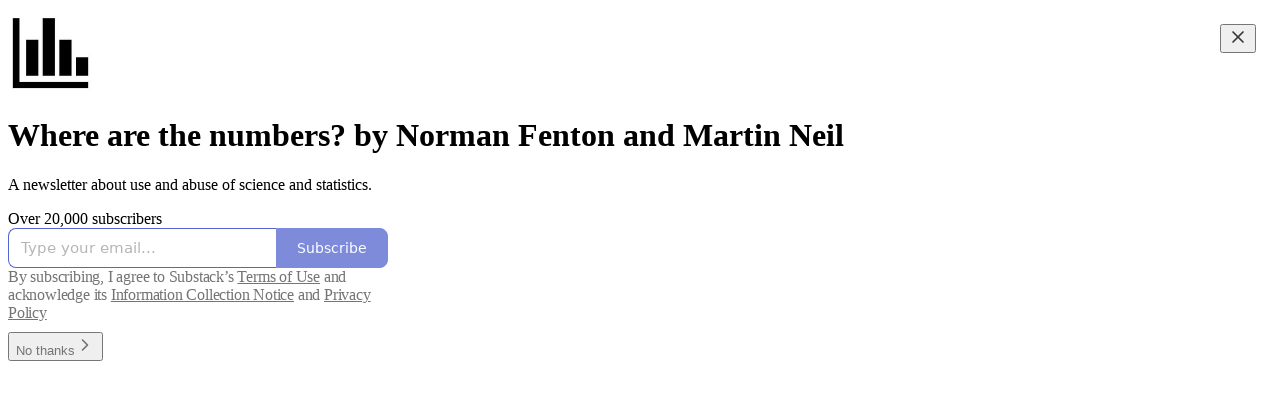

--- FILE ---
content_type: text/html; charset=utf-8
request_url: https://wherearethenumbers.substack.com/?utm_source=homepage_recommendations&utm_campaign=665240
body_size: 25376
content:
<!DOCTYPE html>
<html lang="en">
    <head>
        <meta charset="utf-8" />
        <meta name="norton-safeweb-site-verification" content="24usqpep0ejc5w6hod3dulxwciwp0djs6c6ufp96av3t4whuxovj72wfkdjxu82yacb7430qjm8adbd5ezlt4592dq4zrvadcn9j9n-0btgdzpiojfzno16-fnsnu7xd" />
        
        <link rel="preconnect" href="https://substackcdn.com" />
        

        
            <title data-rh="true">Where are the numbers? by Norman Fenton and Martin Neil | Substack</title>
            
            <meta data-rh="true" property="og:type" content="article"/><meta data-rh="true" property="og:title" content="Where are the numbers? by Norman Fenton and Martin Neil | Substack"/><meta data-rh="true" name="twitter:title" content="Where are the numbers? by Norman Fenton and Martin Neil | Substack"/><meta data-rh="true" name="description" content="A newsletter about use and abuse of science and statistics. Click to read Where are the numbers? by Norman Fenton and Martin Neil, a Substack publication with tens of thousands of subscribers."/><meta data-rh="true" property="og:description" content="A newsletter about use and abuse of science and statistics. Click to read Where are the numbers? by Norman Fenton and Martin Neil, a Substack publication with tens of thousands of subscribers."/><meta data-rh="true" name="twitter:description" content="A newsletter about use and abuse of science and statistics. Click to read Where are the numbers? by Norman Fenton and Martin Neil, a Substack publication with tens of thousands of subscribers."/><meta data-rh="true" name="theme-color" content="#ffffff"/><meta data-rh="true" property="og:image" content="https://substackcdn.com/image/fetch/$s_!-sTN!,f_auto,q_auto:best,fl_progressive:steep/https%3A%2F%2Fwherearethenumbers.substack.com%2Ftwitter%2Fsubscribe-card.jpg%3Fv%3D361757663%26version%3D9"/><meta data-rh="true" name="twitter:image" content="https://substackcdn.com/image/fetch/$s_!-sTN!,f_auto,q_auto:best,fl_progressive:steep/https%3A%2F%2Fwherearethenumbers.substack.com%2Ftwitter%2Fsubscribe-card.jpg%3Fv%3D361757663%26version%3D9"/><meta data-rh="true" name="twitter:card" content="summary_large_image"/>
            
            
        

        

        <style>
          @layer legacy, tailwind, pencraftReset, pencraft;
        </style>

        
        <link rel="preload" as="style" href="https://substackcdn.com/bundle/theme/welcome.2282d4e5eb1a1ae76700.css" />
        
        
        

        
            
                <link rel="stylesheet" type="text/css" href="https://substackcdn.com/bundle/static/css/8700.974601fc.css" />
            
                <link rel="stylesheet" type="text/css" href="https://substackcdn.com/bundle/static/css/8447.9939e29c.css" />
            
                <link rel="stylesheet" type="text/css" href="https://substackcdn.com/bundle/static/css/1172.d28ad123.css" />
            
                <link rel="stylesheet" type="text/css" href="https://substackcdn.com/bundle/static/css/welcome.4fd8d785.css" />
            
                <link rel="stylesheet" type="text/css" href="https://substackcdn.com/bundle/static/css/2963.87e19644.css" />
            
                <link rel="stylesheet" type="text/css" href="https://substackcdn.com/bundle/static/css/6325.234ffde0.css" />
            
                <link rel="stylesheet" type="text/css" href="https://substackcdn.com/bundle/static/css/6571.a6ce44fd.css" />
            
                <link rel="stylesheet" type="text/css" href="https://substackcdn.com/bundle/static/css/6989.37eb4f4b.css" />
            
                <link rel="stylesheet" type="text/css" href="https://substackcdn.com/bundle/static/css/8944.625e4543.css" />
            
                <link rel="stylesheet" type="text/css" href="https://substackcdn.com/bundle/static/css/320.998f30da.css" />
            
                <link rel="stylesheet" type="text/css" href="https://substackcdn.com/bundle/static/css/5903.e6ee51bd.css" />
            
                <link rel="stylesheet" type="text/css" href="https://substackcdn.com/bundle/static/css/6379.813be60f.css" />
            
        

        
        
        
        
        <meta name="viewport" content="width=device-width, initial-scale=1, maximum-scale=1, user-scalable=0, viewport-fit=cover" />
        <meta name="author" content="Martin Neil" />
        <meta property="og:url" content="https://wherearethenumbers.substack.com/" />
        
        
        <link rel="canonical" href="https://wherearethenumbers.substack.com/" />
        

        

        

        
            
                <link rel="shortcut icon" href="https://substackcdn.com/image/fetch/$s_!oT9Q!,f_auto,q_auto:good,fl_progressive:steep/https%3A%2F%2Fbucketeer-e05bbc84-baa3-437e-9518-adb32be77984.s3.amazonaws.com%2Fpublic%2Fimages%2Fd1f7ece3-ebdb-4929-858c-cf5b822df7a7%2Ffavicon.ico">
            
        
            
                <link rel="icon" type="image/png" sizes="16x16" href="https://substackcdn.com/image/fetch/$s_!JvaX!,f_auto,q_auto:good,fl_progressive:steep/https%3A%2F%2Fbucketeer-e05bbc84-baa3-437e-9518-adb32be77984.s3.amazonaws.com%2Fpublic%2Fimages%2Fd1f7ece3-ebdb-4929-858c-cf5b822df7a7%2Ffavicon-16x16.png">
            
        
            
                <link rel="icon" type="image/png" sizes="32x32" href="https://substackcdn.com/image/fetch/$s_!EJxi!,f_auto,q_auto:good,fl_progressive:steep/https%3A%2F%2Fbucketeer-e05bbc84-baa3-437e-9518-adb32be77984.s3.amazonaws.com%2Fpublic%2Fimages%2Fd1f7ece3-ebdb-4929-858c-cf5b822df7a7%2Ffavicon-32x32.png">
            
        
            
                <link rel="icon" type="image/png" sizes="48x48" href="https://substackcdn.com/image/fetch/$s_!LooW!,f_auto,q_auto:good,fl_progressive:steep/https%3A%2F%2Fbucketeer-e05bbc84-baa3-437e-9518-adb32be77984.s3.amazonaws.com%2Fpublic%2Fimages%2Fd1f7ece3-ebdb-4929-858c-cf5b822df7a7%2Ffavicon-48x48.png">
            
        
            
                <link rel="apple-touch-icon" sizes="57x57" href="https://substackcdn.com/image/fetch/$s_!vMG1!,f_auto,q_auto:good,fl_progressive:steep/https%3A%2F%2Fbucketeer-e05bbc84-baa3-437e-9518-adb32be77984.s3.amazonaws.com%2Fpublic%2Fimages%2Fd1f7ece3-ebdb-4929-858c-cf5b822df7a7%2Fapple-touch-icon-57x57.png">
            
        
            
                <link rel="apple-touch-icon" sizes="60x60" href="https://substackcdn.com/image/fetch/$s_!xrFW!,f_auto,q_auto:good,fl_progressive:steep/https%3A%2F%2Fbucketeer-e05bbc84-baa3-437e-9518-adb32be77984.s3.amazonaws.com%2Fpublic%2Fimages%2Fd1f7ece3-ebdb-4929-858c-cf5b822df7a7%2Fapple-touch-icon-60x60.png">
            
        
            
                <link rel="apple-touch-icon" sizes="72x72" href="https://substackcdn.com/image/fetch/$s_!1voS!,f_auto,q_auto:good,fl_progressive:steep/https%3A%2F%2Fbucketeer-e05bbc84-baa3-437e-9518-adb32be77984.s3.amazonaws.com%2Fpublic%2Fimages%2Fd1f7ece3-ebdb-4929-858c-cf5b822df7a7%2Fapple-touch-icon-72x72.png">
            
        
            
                <link rel="apple-touch-icon" sizes="76x76" href="https://substackcdn.com/image/fetch/$s_!KxTH!,f_auto,q_auto:good,fl_progressive:steep/https%3A%2F%2Fbucketeer-e05bbc84-baa3-437e-9518-adb32be77984.s3.amazonaws.com%2Fpublic%2Fimages%2Fd1f7ece3-ebdb-4929-858c-cf5b822df7a7%2Fapple-touch-icon-76x76.png">
            
        
            
                <link rel="apple-touch-icon" sizes="114x114" href="https://substackcdn.com/image/fetch/$s_!QkKg!,f_auto,q_auto:good,fl_progressive:steep/https%3A%2F%2Fbucketeer-e05bbc84-baa3-437e-9518-adb32be77984.s3.amazonaws.com%2Fpublic%2Fimages%2Fd1f7ece3-ebdb-4929-858c-cf5b822df7a7%2Fapple-touch-icon-114x114.png">
            
        
            
                <link rel="apple-touch-icon" sizes="120x120" href="https://substackcdn.com/image/fetch/$s_!8wHh!,f_auto,q_auto:good,fl_progressive:steep/https%3A%2F%2Fbucketeer-e05bbc84-baa3-437e-9518-adb32be77984.s3.amazonaws.com%2Fpublic%2Fimages%2Fd1f7ece3-ebdb-4929-858c-cf5b822df7a7%2Fapple-touch-icon-120x120.png">
            
        
            
                <link rel="apple-touch-icon" sizes="144x144" href="https://substackcdn.com/image/fetch/$s_!vB2U!,f_auto,q_auto:good,fl_progressive:steep/https%3A%2F%2Fbucketeer-e05bbc84-baa3-437e-9518-adb32be77984.s3.amazonaws.com%2Fpublic%2Fimages%2Fd1f7ece3-ebdb-4929-858c-cf5b822df7a7%2Fapple-touch-icon-144x144.png">
            
        
            
                <link rel="apple-touch-icon" sizes="152x152" href="https://substackcdn.com/image/fetch/$s_!0vAJ!,f_auto,q_auto:good,fl_progressive:steep/https%3A%2F%2Fbucketeer-e05bbc84-baa3-437e-9518-adb32be77984.s3.amazonaws.com%2Fpublic%2Fimages%2Fd1f7ece3-ebdb-4929-858c-cf5b822df7a7%2Fapple-touch-icon-152x152.png">
            
        
            
                <link rel="apple-touch-icon" sizes="167x167" href="https://substackcdn.com/image/fetch/$s_!Qch-!,f_auto,q_auto:good,fl_progressive:steep/https%3A%2F%2Fbucketeer-e05bbc84-baa3-437e-9518-adb32be77984.s3.amazonaws.com%2Fpublic%2Fimages%2Fd1f7ece3-ebdb-4929-858c-cf5b822df7a7%2Fapple-touch-icon-167x167.png">
            
        
            
                <link rel="apple-touch-icon" sizes="180x180" href="https://substackcdn.com/image/fetch/$s_!LGr2!,f_auto,q_auto:good,fl_progressive:steep/https%3A%2F%2Fbucketeer-e05bbc84-baa3-437e-9518-adb32be77984.s3.amazonaws.com%2Fpublic%2Fimages%2Fd1f7ece3-ebdb-4929-858c-cf5b822df7a7%2Fapple-touch-icon-180x180.png">
            
        
            
                <link rel="apple-touch-icon" sizes="1024x1024" href="https://substackcdn.com/image/fetch/$s_!o8mA!,f_auto,q_auto:good,fl_progressive:steep/https%3A%2F%2Fbucketeer-e05bbc84-baa3-437e-9518-adb32be77984.s3.amazonaws.com%2Fpublic%2Fimages%2Fd1f7ece3-ebdb-4929-858c-cf5b822df7a7%2Fapple-touch-icon-1024x1024.png">
            
        
            
        
            
        
            
        

        

        
            <link rel="alternate" type="application/rss+xml" href="/feed" title="Where are the numbers? by Norman Fenton and Martin Neil"/>
        

        
        
        

        <style>:root{--color_theme_bg_pop:#5365d0;--background_pop:#5365d0;--cover_bg_color:#FFFFFF;--background_pop_darken:#3f53cb;--print_on_pop:#ffffff;--color_theme_bg_pop_darken:#3f53cb;--color_theme_print_on_pop:#ffffff;--color_theme_bg_pop_20:rgba(83, 101, 208, 0.2);--color_theme_bg_pop_30:rgba(83, 101, 208, 0.3);--border_subtle:rgba(204, 204, 204, 0.5);--background_subtle:rgba(229, 232, 248, 0.4);--print_pop:#5365d0;--color_theme_accent:#5365d0;--cover_print_primary:#363737;--cover_print_secondary:#757575;--cover_print_tertiary:#b6b6b6;--cover_border_color:#5365d0;--font_family_headings_preset:'SF Pro Display', -apple-system, system-ui, BlinkMacSystemFont, 'Inter', 'Segoe UI', Roboto, Helvetica, Arial, sans-serif, 'Apple Color Emoji', 'Segoe UI Emoji', 'Segoe UI Symbol';--font_weight_headings_preset:700;--font_family_body_preset:'SF Pro Display', -apple-system, system-ui, BlinkMacSystemFont, 'Inter', 'Segoe UI', Roboto, Helvetica, Arial, sans-serif, 'Apple Color Emoji', 'Segoe UI Emoji', 'Segoe UI Symbol';--font_weight_body_preset:400;--font_preset_heading:sans;--font_preset_body:sans;--home_hero:magazine-5;--home_posts:grid;--home_show_top_posts:true;--web_bg_color:#ffffff;--background_contrast_1:#f0f0f0;--color_theme_bg_contrast_1:#f0f0f0;--background_contrast_2:#dddddd;--color_theme_bg_contrast_2:#dddddd;--background_contrast_3:#b7b7b7;--color_theme_bg_contrast_3:#b7b7b7;--background_contrast_4:#929292;--color_theme_bg_contrast_4:#929292;--background_contrast_5:#515151;--color_theme_bg_contrast_5:#515151;--color_theme_bg_elevated:#ffffff;--color_theme_bg_elevated_secondary:#f0f0f0;--color_theme_bg_elevated_tertiary:#dddddd;--color_theme_detail:#e6e6e6;--background_contrast_pop:rgba(83, 101, 208, 0.4);--color_theme_bg_contrast_pop:rgba(83, 101, 208, 0.4);--input_background:#ffffff;--cover_input_background:#ffffff;--tooltip_background:#191919;--web_bg_color_h:0;--web_bg_color_s:0%;--web_bg_color_l:100%;--print_on_web_bg_color:#363737;--print_secondary_on_web_bg_color:#868787;--selected_comment_background_color:#fdf9f3;--background_pop_rgb:83, 101, 208;--background_pop_rgb_pc:83 101 208;--color_theme_bg_pop_rgb:83, 101, 208;--color_theme_bg_pop_rgb_pc:83 101 208;--color_theme_accent_rgb:83, 101, 208;--color_theme_accent_rgb_pc:83 101 208;}</style>

        
            <link rel="stylesheet" href="https://substackcdn.com/bundle/theme/welcome.2282d4e5eb1a1ae76700.css" />
        

        <style></style>

        

        

        

        
    </head>

    <body class="">
        

        

        

        

        

        

        <div id="entry">
            <div class="pencraft pc-display-contents pc-reset coverTheme-PJLqY5"><div class="intro-popup"><div class="intro-popup-page"><div class="full-email-form"><div class="vertically-centered"><button tabindex="0" type="button" aria-label="Close" data-testid="close-welcome-modal" class="pencraft pc-reset pencraft closeWelcomeModal-KVUfKQ iconButton-mq_Et5 iconButtonBase-dJGHgN buttonBase-GK1x3M buttonStyle-r7yGCK size_md-gCDS3o priority_tertiary-rlke8z"><svg xmlns="http://www.w3.org/2000/svg" width="20" height="20" viewBox="0 0 24 24" fill="none" stroke="currentColor" stroke-width="2" stroke-linecap="round" stroke-linejoin="round" class="lucide lucide-x"><path d="M18 6 6 18"></path><path d="m6 6 12 12"></path></svg></button><div class="pencraft pc-paddingBottom-32 pc-reset"><div draggable="false" class="pencraft pc-display-flex pc-position-relative pc-reset"><div style="width:88px;height:88px;" class="pencraft pc-display-flex pc-reset bg-white-ZBV5av pc-borderRadius-sm overflow-hidden-WdpwT6 sizing-border-box-DggLA4"><picture><source type="image/webp" srcset="https://substackcdn.com/image/fetch/$s_!zvSO!,w_176,h_176,c_fill,f_webp,q_auto:good,fl_progressive:steep,g_auto/https%3A%2F%2Fbucketeer-e05bbc84-baa3-437e-9518-adb32be77984.s3.amazonaws.com%2Fpublic%2Fimages%2Fff841c36-099a-4561-a296-e9bbe698ecbc_256x256.png"/><img src="https://substackcdn.com/image/fetch/$s_!zvSO!,w_176,h_176,c_fill,f_auto,q_auto:good,fl_progressive:steep,g_auto/https%3A%2F%2Fbucketeer-e05bbc84-baa3-437e-9518-adb32be77984.s3.amazonaws.com%2Fpublic%2Fimages%2Fff841c36-099a-4561-a296-e9bbe698ecbc_256x256.png" sizes="100vw" alt width="176" height="176" style="width:88px;height:88px;" draggable="false" class="img-OACg1c object-fit-cover-u4ReeV pencraft pc-reset"/></picture></div></div></div><h1 class="publication-name balancedText-oQ__Kv">Where are the numbers? by Norman Fenton and Martin Neil</h1><p class="publication-tagline with-cover verbose balancedText-oQ__Kv">A newsletter about use and abuse of science and statistics.</p><div class="publication-meta">Over 20,000 subscribers</div><div style="width:100%;" class="pencraft pc-display-flex pc-justifyContent-center pc-reset"><div style="width:100%;max-width:380px;" class="pencraft pc-display-flex pc-flexDirection-column pc-gap-4 pc-reset"><div class="container-IpPqBD"><form action="/api/v1/free?nojs=true" method="post" novalidate class="form form-M5sC90"><input type="hidden" name="first_url" value/><input type="hidden" name="first_referrer" value/><input type="hidden" name="current_url"/><input type="hidden" name="current_referrer"/><input type="hidden" name="first_session_url" value/><input type="hidden" name="first_session_referrer" value/><input type="hidden" name="referral_code"/><input type="hidden" name="source" value="cover_page"/><input type="hidden" name="referring_pub_id"/><input type="hidden" name="additional_referring_pub_ids"/><div class="sideBySideWrap-vGXrwP"><div class="emailInputWrapper-QlA86j"><div class="pencraft pc-display-flex pc-minWidth-0 pc-position-relative pc-reset flex-auto-j3S2WA"><input name="email" placeholder="Type your email..." type="email" class="pencraft emailInput-OkIMeB emailInputOnWelcomePage-nqc9VK input-y4v6N4 inputText-pV_yWb"/></div></div><button tabindex="0" type="submit" disabled class="pencraft pc-reset pencraft rightButton primary subscribe-btn button-VFSdkv buttonBase-GK1x3M"><span class="button-text ">Subscribe</span></button></div><div id="error-container"></div></form></div><div translated class="pencraft pc-paddingLeft-0 pc-mobile-paddingLeft-16 pc-paddingRight-0 pc-mobile-paddingRight-16 pc-paddingTop-16 pc-reset line-height-20-t4M0El font-text-qe4AeH size-13-hZTUKr weight-regular-mUq6Gb reset-IxiVJZ tosText-yAQHNw">By subscribing, I agree to Substack’s <a href="https://substack.com/tos" target="_blank" rel="noopener noreferrer" class="tosLink-n6HoHl">Terms of Use</a> and acknowledge its <a href="https://substack.com/ccpa#personal-data-collected" target="_blank" rel="noopener noreferrer" class="tosLink-n6HoHl">Information Collection Notice</a> and <a href="https://substack.com/privacy" target="_blank" rel="noopener noreferrer" class="tosLink-n6HoHl">Privacy Policy</a></div></div></div><a class="no-styles"><button tabindex="0" type="button" data-testid="maybeLater" class="pencraft pc-reset pencraft maybeLater-PlK9NK buttonBase-GK1x3M buttonText-X0uSmG buttonStyle-r7yGCK priority_quaternary-kpMibu size_md-gCDS3o">No thanks<svg xmlns="http://www.w3.org/2000/svg" width="20" height="20" viewBox="0 0 24 24" fill="none" stroke="currentColor" stroke-width="2" stroke-linecap="round" stroke-linejoin="round" class="lucide lucide-chevron-right"><path d="m9 18 6-6-6-6"></path></svg></button></a></div></div></div></div></div>
        </div>

        
            <script src="https://js.sentry-cdn.com/6c2ff3e3828e4017b7faf7b63e24cdf8.min.js" crossorigin="anonymous"></script>
            <script>
                window.Sentry && window.Sentry.onLoad(function() {
                    window.Sentry.init({
                        environment: window._preloads.sentry_environment,
                        dsn: window._preloads.sentry_dsn,
                    })
                })
            </script>
        


        
        
        
        <script>window._preloads        = JSON.parse("{\"isEU\":false,\"language\":\"en\",\"country\":\"US\",\"userLocale\":{\"language\":\"en\",\"region\":\"US\",\"source\":\"default\"},\"base_url\":\"https://wherearethenumbers.substack.com\",\"stripe_publishable_key\":\"pk_live_51QfnARLDSWi1i85FBpvw6YxfQHljOpWXw8IKi5qFWEzvW8HvoD8cqTulR9UWguYbYweLvA16P7LN6WZsGdZKrNkE00uGbFaOE3\",\"captcha_site_key\":\"6LdYbsYZAAAAAIFIRh8X_16GoFRLIReh-e-q6qSa\",\"pub\":{\"apple_pay_disabled\":false,\"apex_domain\":null,\"author_id\":39448297,\"byline_images_enabled\":true,\"bylines_enabled\":true,\"chartable_token\":null,\"community_enabled\":true,\"copyright\":\"Martin Neil and Norman Fenton\",\"cover_photo_url\":null,\"created_at\":\"2022-12-06T13:52:01.279Z\",\"custom_domain_optional\":false,\"custom_domain\":null,\"default_comment_sort\":\"best_first\",\"default_coupon\":null,\"default_group_coupon\":null,\"default_show_guest_bios\":true,\"email_banner_url\":\"https://substack-post-media.s3.amazonaws.com/public/images/a67c8415-069f-4a16-93cd-9925c9707e85_1400x473.png\",\"email_from_name\":\"Where are the numbers?\",\"email_from\":null,\"embed_tracking_disabled\":false,\"explicit\":false,\"expose_paywall_content_to_search_engines\":true,\"fb_pixel_id\":null,\"fb_site_verification_token\":null,\"flagged_as_spam\":false,\"founding_subscription_benefits\":[],\"free_subscription_benefits\":[\"Public posts\"],\"ga_pixel_id\":null,\"google_site_verification_token\":null,\"google_tag_manager_token\":null,\"hero_image\":null,\"hero_text\":\"A newsletter about use and abuse of science and statistics.\",\"hide_intro_subtitle\":null,\"hide_intro_title\":null,\"hide_podcast_feed_link\":false,\"homepage_type\":\"magaziney\",\"id\":1229032,\"image_thumbnails_always_enabled\":true,\"invite_only\":false,\"hide_podcast_from_pub_listings\":false,\"language\":\"en\",\"logo_url_wide\":\"https://substackcdn.com/image/fetch/$s_!UpJn!,f_auto,q_auto:good,fl_progressive:steep/https%3A%2F%2Fsubstack-post-media.s3.amazonaws.com%2Fpublic%2Fimages%2F3396e468-1014-4ccb-a656-81cfa0b91eca_1415x546.png\",\"logo_url\":\"https://substackcdn.com/image/fetch/$s_!zvSO!,f_auto,q_auto:good,fl_progressive:steep/https%3A%2F%2Fbucketeer-e05bbc84-baa3-437e-9518-adb32be77984.s3.amazonaws.com%2Fpublic%2Fimages%2Fff841c36-099a-4561-a296-e9bbe698ecbc_256x256.png\",\"minimum_group_size\":2,\"moderation_enabled\":true,\"name\":\"Where are the numbers? by Norman Fenton and Martin Neil\",\"paid_subscription_benefits\":[\"Subscriber-only posts and full archive\",\"Post comments and join the community\"],\"parsely_pixel_id\":null,\"payments_state\":\"enabled\",\"paywall_free_trial_enabled\":true,\"podcast_art_url\":null,\"paid_podcast_episode_art_url\":null,\"podcast_byline\":null,\"podcast_description\":null,\"podcast_enabled\":false,\"podcast_feed_url\":null,\"podcast_title\":null,\"post_preview_limit\":null,\"primary_user_id\":39448297,\"require_clickthrough\":false,\"show_pub_podcast_tab\":false,\"show_recs_on_homepage\":false,\"subdomain\":\"wherearethenumbers\",\"subscriber_invites\":0,\"support_email\":null,\"theme_var_background_pop\":\"#9D6FFF\",\"theme_var_color_links\":false,\"theme_var_cover_bg_color\":null,\"trial_end_override\":null,\"twitter_pixel_id\":null,\"type\":\"newsletter\",\"post_reaction_faces_enabled\":true,\"is_personal_mode\":false,\"plans\":[{\"id\":\"yearly60usd\",\"object\":\"plan\",\"active\":true,\"aggregate_usage\":null,\"amount\":6000,\"amount_decimal\":\"6000\",\"billing_scheme\":\"per_unit\",\"created\":1725362459,\"currency\":\"usd\",\"interval\":\"year\",\"interval_count\":1,\"livemode\":true,\"metadata\":{\"substack\":\"yes\"},\"meter\":null,\"nickname\":\"$60 a year\",\"product\":\"prod_QmTkFlXbqd7i4P\",\"tiers\":null,\"tiers_mode\":null,\"transform_usage\":null,\"trial_period_days\":null,\"usage_type\":\"licensed\",\"currency_options\":{\"aud\":{\"custom_unit_amount\":null,\"tax_behavior\":\"unspecified\",\"unit_amount\":9500,\"unit_amount_decimal\":\"9500\"},\"brl\":{\"custom_unit_amount\":null,\"tax_behavior\":\"unspecified\",\"unit_amount\":32000,\"unit_amount_decimal\":\"32000\"},\"cad\":{\"custom_unit_amount\":null,\"tax_behavior\":\"unspecified\",\"unit_amount\":8500,\"unit_amount_decimal\":\"8500\"},\"chf\":{\"custom_unit_amount\":null,\"tax_behavior\":\"unspecified\",\"unit_amount\":4800,\"unit_amount_decimal\":\"4800\"},\"dkk\":{\"custom_unit_amount\":null,\"tax_behavior\":\"unspecified\",\"unit_amount\":38500,\"unit_amount_decimal\":\"38500\"},\"eur\":{\"custom_unit_amount\":null,\"tax_behavior\":\"unspecified\",\"unit_amount\":5500,\"unit_amount_decimal\":\"5500\"},\"gbp\":{\"custom_unit_amount\":null,\"tax_behavior\":\"unspecified\",\"unit_amount\":4500,\"unit_amount_decimal\":\"4500\"},\"mxn\":{\"custom_unit_amount\":null,\"tax_behavior\":\"unspecified\",\"unit_amount\":110000,\"unit_amount_decimal\":\"110000\"},\"nok\":{\"custom_unit_amount\":null,\"tax_behavior\":\"unspecified\",\"unit_amount\":60000,\"unit_amount_decimal\":\"60000\"},\"nzd\":{\"custom_unit_amount\":null,\"tax_behavior\":\"unspecified\",\"unit_amount\":10500,\"unit_amount_decimal\":\"10500\"},\"pln\":{\"custom_unit_amount\":null,\"tax_behavior\":\"unspecified\",\"unit_amount\":22000,\"unit_amount_decimal\":\"22000\"},\"sek\":{\"custom_unit_amount\":null,\"tax_behavior\":\"unspecified\",\"unit_amount\":56500,\"unit_amount_decimal\":\"56500\"},\"usd\":{\"custom_unit_amount\":null,\"tax_behavior\":\"unspecified\",\"unit_amount\":6000,\"unit_amount_decimal\":\"6000\"}}},{\"id\":\"monthly7usd\",\"object\":\"plan\",\"active\":true,\"aggregate_usage\":null,\"amount\":700,\"amount_decimal\":\"700\",\"billing_scheme\":\"per_unit\",\"created\":1670516996,\"currency\":\"usd\",\"interval\":\"month\",\"interval_count\":1,\"livemode\":true,\"metadata\":{\"substack\":\"yes\"},\"meter\":null,\"nickname\":\"$7 a month\",\"product\":\"prod_MwgLsikvliwgSw\",\"tiers\":null,\"tiers_mode\":null,\"transform_usage\":null,\"trial_period_days\":null,\"usage_type\":\"licensed\",\"currency_options\":{\"aud\":{\"custom_unit_amount\":null,\"tax_behavior\":\"unspecified\",\"unit_amount\":1100,\"unit_amount_decimal\":\"1100\"},\"brl\":{\"custom_unit_amount\":null,\"tax_behavior\":\"unspecified\",\"unit_amount\":3800,\"unit_amount_decimal\":\"3800\"},\"cad\":{\"custom_unit_amount\":null,\"tax_behavior\":\"unspecified\",\"unit_amount\":1000,\"unit_amount_decimal\":\"1000\"},\"chf\":{\"custom_unit_amount\":null,\"tax_behavior\":\"unspecified\",\"unit_amount\":600,\"unit_amount_decimal\":\"600\"},\"dkk\":{\"custom_unit_amount\":null,\"tax_behavior\":\"unspecified\",\"unit_amount\":4500,\"unit_amount_decimal\":\"4500\"},\"eur\":{\"custom_unit_amount\":null,\"tax_behavior\":\"unspecified\",\"unit_amount\":600,\"unit_amount_decimal\":\"600\"},\"gbp\":{\"custom_unit_amount\":null,\"tax_behavior\":\"unspecified\",\"unit_amount\":600,\"unit_amount_decimal\":\"600\"},\"mxn\":{\"custom_unit_amount\":null,\"tax_behavior\":\"unspecified\",\"unit_amount\":13000,\"unit_amount_decimal\":\"13000\"},\"nok\":{\"custom_unit_amount\":null,\"tax_behavior\":\"unspecified\",\"unit_amount\":7000,\"unit_amount_decimal\":\"7000\"},\"nzd\":{\"custom_unit_amount\":null,\"tax_behavior\":\"unspecified\",\"unit_amount\":1300,\"unit_amount_decimal\":\"1300\"},\"pln\":{\"custom_unit_amount\":null,\"tax_behavior\":\"unspecified\",\"unit_amount\":2600,\"unit_amount_decimal\":\"2600\"},\"sek\":{\"custom_unit_amount\":null,\"tax_behavior\":\"unspecified\",\"unit_amount\":7000,\"unit_amount_decimal\":\"7000\"},\"usd\":{\"custom_unit_amount\":null,\"tax_behavior\":\"unspecified\",\"unit_amount\":700,\"unit_amount_decimal\":\"700\"}}},{\"id\":\"founding20000usd\",\"name\":\"founding20000usd\",\"nickname\":\"founding20000usd\",\"active\":true,\"amount\":20000,\"currency\":\"usd\",\"interval\":\"year\",\"interval_count\":1,\"metadata\":{\"substack\":\"yes\",\"founding\":\"yes\",\"no_coupons\":\"yes\",\"short_description\":\"Founding Member\",\"short_description_english\":\"Founding Member\",\"minimum\":\"20000\",\"minimum_local\":{\"aud\":31000,\"brl\":107000,\"cad\":28500,\"chf\":16500,\"dkk\":129500,\"eur\":17500,\"gbp\":15500,\"mxn\":369000,\"nok\":203500,\"nzd\":36000,\"pln\":73500,\"sek\":191000,\"usd\":20000}},\"currency_options\":{\"aud\":{\"unit_amount\":31000,\"tax_behavior\":\"unspecified\"},\"brl\":{\"unit_amount\":107000,\"tax_behavior\":\"unspecified\"},\"cad\":{\"unit_amount\":28500,\"tax_behavior\":\"unspecified\"},\"chf\":{\"unit_amount\":16500,\"tax_behavior\":\"unspecified\"},\"dkk\":{\"unit_amount\":129500,\"tax_behavior\":\"unspecified\"},\"eur\":{\"unit_amount\":17500,\"tax_behavior\":\"unspecified\"},\"gbp\":{\"unit_amount\":15500,\"tax_behavior\":\"unspecified\"},\"mxn\":{\"unit_amount\":369000,\"tax_behavior\":\"unspecified\"},\"nok\":{\"unit_amount\":203500,\"tax_behavior\":\"unspecified\"},\"nzd\":{\"unit_amount\":36000,\"tax_behavior\":\"unspecified\"},\"pln\":{\"unit_amount\":73500,\"tax_behavior\":\"unspecified\"},\"sek\":{\"unit_amount\":191000,\"tax_behavior\":\"unspecified\"},\"usd\":{\"unit_amount\":20000,\"tax_behavior\":\"unspecified\"}}}],\"stripe_user_id\":\"acct_1MCmrGI60ADMt2AY\",\"stripe_country\":\"GB\",\"stripe_publishable_key\":\"pk_live_51MCmrGI60ADMt2AY0B1PA40xEUCBcpk3t2pxuGcBeAy750dCMDmqRr0E5tUILWVTBL0Tt9QzDBlqKDG76NRow3Es007R5qatZL\",\"stripe_platform_account\":\"US\",\"automatic_tax_enabled\":false,\"author_name\":\"Martin Neil\",\"author_handle\":\"wherearethenumbers\",\"author_photo_url\":\"https://substackcdn.com/image/fetch/$s_!eMli!,f_auto,q_auto:good,fl_progressive:steep/https%3A%2F%2Fsubstack-post-media.s3.amazonaws.com%2Fpublic%2Fimages%2Fd16973c5-0638-4c1c-bd2a-ae401e7e62f8_2259x2626.jpeg\",\"author_bio\":\"Professor Emeritus of computer science and statistics at Queen Mary, University of London. UK.\",\"has_custom_tos\":false,\"has_custom_privacy\":false,\"theme\":{\"background_pop_color\":\"#5365d0\",\"web_bg_color\":\"#ffffff\",\"cover_bg_color\":null,\"publication_id\":1229032,\"color_links\":null,\"font_preset_heading\":\"sans\",\"font_preset_body\":\"sans\",\"font_family_headings\":null,\"font_family_body\":null,\"font_family_ui\":null,\"font_size_body_desktop\":null,\"print_secondary\":null,\"custom_css_web\":null,\"custom_css_email\":null,\"home_hero\":\"magazine-5\",\"home_posts\":\"grid\",\"home_show_top_posts\":true,\"hide_images_from_list\":false,\"home_hero_alignment\":\"left\",\"home_hero_show_podcast_links\":true,\"default_post_header_variant\":null,\"header_layout\":\"stacked\",\"header_wordmark_logo_size\":null,\"header_nav_position\":null,\"header_nav_style\":null},\"threads_v2_settings\":null,\"default_group_coupon_percent_off\":null,\"pause_return_date\":null,\"has_posts\":true,\"has_recommendations\":true,\"first_post_date\":\"2015-02-18T18:49:00.003Z\",\"has_podcast\":false,\"has_free_podcast\":false,\"has_subscriber_only_podcast\":false,\"has_community_content\":true,\"rankingDetail\":\"Hundreds of paid subscribers\",\"rankingDetailFreeIncluded\":\"Tens of thousands of subscribers\",\"rankingDetailOrderOfMagnitude\":100,\"rankingDetailFreeIncludedOrderOfMagnitude\":10000,\"rankingDetailFreeSubscriberCount\":\"Over 20,000 subscribers\",\"rankingDetailByLanguage\":{\"de\":{\"rankingDetail\":\"Hunderte von Paid-Abonnenten\",\"rankingDetailFreeIncluded\":\"Zehntausende von Abonnenten\",\"rankingDetailOrderOfMagnitude\":100,\"rankingDetailFreeIncludedOrderOfMagnitude\":10000,\"rankingDetailFreeSubscriberCount\":\"\u00DCber 20,000 Abonnenten\",\"freeSubscriberCount\":\"20,000\",\"freeSubscriberCountOrderOfMagnitude\":\"20K+\"},\"es\":{\"rankingDetail\":\"Cientos de suscriptores de pago\",\"rankingDetailFreeIncluded\":\"Decenas de miles de suscriptores\",\"rankingDetailOrderOfMagnitude\":100,\"rankingDetailFreeIncludedOrderOfMagnitude\":10000,\"rankingDetailFreeSubscriberCount\":\"M\u00E1s de 20,000 suscriptores\",\"freeSubscriberCount\":\"20,000\",\"freeSubscriberCountOrderOfMagnitude\":\"20K+\"},\"fr\":{\"rankingDetail\":\"Des centaines d'abonn\u00E9s payants\",\"rankingDetailFreeIncluded\":\"Des dizaines de milliers d'abonn\u00E9s\",\"rankingDetailOrderOfMagnitude\":100,\"rankingDetailFreeIncludedOrderOfMagnitude\":10000,\"rankingDetailFreeSubscriberCount\":\"Plus de 20,000 abonn\u00E9s\",\"freeSubscriberCount\":\"20,000\",\"freeSubscriberCountOrderOfMagnitude\":\"20K+\"},\"pt\":{\"rankingDetail\":\"Centenas de subscritores pagos\",\"rankingDetailFreeIncluded\":\"Dezenas de milhares de subscritores\",\"rankingDetailOrderOfMagnitude\":100,\"rankingDetailFreeIncludedOrderOfMagnitude\":10000,\"rankingDetailFreeSubscriberCount\":\"Mais de 20,000 subscritores\",\"freeSubscriberCount\":\"20,000\",\"freeSubscriberCountOrderOfMagnitude\":\"20K+\"},\"pt-br\":{\"rankingDetail\":\"Centenas de assinantes pagantes\",\"rankingDetailFreeIncluded\":\"Dezenas de milhares de assinantes\",\"rankingDetailOrderOfMagnitude\":100,\"rankingDetailFreeIncludedOrderOfMagnitude\":10000,\"rankingDetailFreeSubscriberCount\":\"Mais de 20,000 assinantes\",\"freeSubscriberCount\":\"20,000\",\"freeSubscriberCountOrderOfMagnitude\":\"20K+\"},\"it\":{\"rankingDetail\":\"Centinaia di abbonati a pagamento\",\"rankingDetailFreeIncluded\":\"Decine di migliaia di abbonati\",\"rankingDetailOrderOfMagnitude\":100,\"rankingDetailFreeIncludedOrderOfMagnitude\":10000,\"rankingDetailFreeSubscriberCount\":\"Oltre 20,000 abbonati\",\"freeSubscriberCount\":\"20,000\",\"freeSubscriberCountOrderOfMagnitude\":\"20K+\"},\"en\":{\"rankingDetail\":\"Hundreds of paid subscribers\",\"rankingDetailFreeIncluded\":\"Tens of thousands of subscribers\",\"rankingDetailOrderOfMagnitude\":100,\"rankingDetailFreeIncludedOrderOfMagnitude\":10000,\"rankingDetailFreeSubscriberCount\":\"Over 20,000 subscribers\",\"freeSubscriberCount\":\"20,000\",\"freeSubscriberCountOrderOfMagnitude\":\"20K+\"}},\"freeSubscriberCount\":\"20,000\",\"freeSubscriberCountOrderOfMagnitude\":\"20K+\",\"author_bestseller_tier\":100,\"author_badge\":{\"type\":\"bestseller\",\"tier\":100},\"disable_monthly_subscriptions\":false,\"disable_annual_subscriptions\":false,\"hide_post_restacks\":false,\"notes_feed_enabled\":false,\"showIntroModule\":false,\"isPortraitLayout\":false,\"last_chat_post_at\":null,\"primary_profile_name\":\"Martin Neil\",\"primary_profile_photo_url\":\"https://substackcdn.com/image/fetch/$s_!eMli!,f_auto,q_auto:good,fl_progressive:steep/https%3A%2F%2Fsubstack-post-media.s3.amazonaws.com%2Fpublic%2Fimages%2Fd16973c5-0638-4c1c-bd2a-ae401e7e62f8_2259x2626.jpeg\",\"no_follow\":false,\"paywall_chat\":\"free\",\"sections\":[],\"multipub_migration\":null,\"navigationBarItems\":[{\"id\":\"12b6e840-6cc4-4758-bb26-e30658f2cd09\",\"publication_id\":1229032,\"sibling_rank\":0,\"link_title\":\"OUR BOOK!\",\"link_url\":\"\",\"section_id\":null,\"post_id\":147122264,\"is_hidden\":null,\"standard_key\":null,\"post_tag_id\":null,\"section\":null,\"postTag\":null,\"post\":{\"id\":147122264,\"publication_id\":1229032,\"is_published\":true,\"title\":\"OUR BOOK OUT NOW! Fighting Goliath by Norman Fenton and Martin Neil\",\"body\":\"s3://substack-content/post/147122264/2025-06-25T17-28-43-043Z/39448297/c5b76bf7f1def1b64412cc9ade9b56b19e5f9211\",\"slug\":\"fighting-goliath\",\"post_date\":\"2024-08-05T15:04:24.422Z\",\"draft_title\":\"OUR BOOK OUT NOW! Fighting Goliath by Norman Fenton and Martin Neil\",\"draft_body\":\"s3://substack-content/post/147122264/2025-06-25T17-28-43-043Z/39448297/c5b76bf7f1def1b64412cc9ade9b56b19e5f9211\",\"draft_updated_at\":\"2025-06-25T17:28:43.091Z\",\"subtitle\":\"\",\"draft_subtitle\":\"\",\"email_sent_at\":null,\"audience\":\"everyone\",\"type\":\"page\",\"podcast_url\":\"\",\"draft_podcast_url\":\"\",\"podcast_duration\":null,\"draft_podcast_duration\":null,\"podcast_art_url\":null,\"podcast_description\":null,\"podcast_subtitle\":null,\"explicit\":null,\"podcast_content\":null,\"podcast_guid\":null,\"social_title\":null,\"description\":null,\"cover_image\":null,\"imported_podcast_url\":null,\"imported_podcast_art_url\":null,\"uuid\":\"b08208b2-02d4-4541-b353-8b904a4e5e3f\",\"write_comment_permissions\":\"everyone\",\"should_send_email\":false,\"default_comment_sort\":null,\"search_engine_title\":\"ighting Goliath: Exposing the flawed science and statistics behind the COVID-19 event\",\"search_engine_description\":\"Fighting Goliath: Exposing the flawed science and statistics behind the COVID-19 event\",\"updated_at\":\"2025-06-25T17:28:50.528Z\",\"canonical_url\":null,\"subscriber_set_id\":null,\"section_id\":null,\"section_chosen\":false,\"draft_section_id\":null,\"show_guest_bios\":true,\"reply_to_post_id\":null,\"should_send_free_preview\":false,\"word_count\":1353,\"video_upload_id\":null,\"draft_video_upload_id\":null,\"draft_created_at\":\"2024-07-29T12:08:33.020Z\",\"podcast_upload_id\":null,\"draft_podcast_upload_id\":null,\"voiceover_upload_id\":null,\"draft_voiceover_upload_id\":null,\"free_unlock_required\":false,\"podcast_preview_upload_id\":null,\"draft_podcast_preview_upload_id\":null,\"legacy_podcast_file_size\":null,\"syndicate_voiceover_to_rss\":false,\"audience_before_archived\":null,\"should_send_stats_email\":true,\"exempt_from_archive_paywall\":true,\"has_explicit_paywall\":false,\"inbox_sent_at\":null,\"editor_v2\":false,\"teaser_post_eligible\":true,\"has_dismissed_tk_warning\":false,\"live_stream_id\":null,\"is_draft_hidden\":false,\"meter_type\":\"none\"}},{\"id\":\"b45e0b32-b982-4d17-9433-fa6994c52a27\",\"publication_id\":1229032,\"sibling_rank\":1,\"link_title\":\"Reports\",\"link_url\":\"\",\"section_id\":null,\"post_id\":null,\"is_hidden\":null,\"standard_key\":null,\"post_tag_id\":\"9f61ae0c-ec1a-43ac-ae54-166bcb54e7e1\",\"section\":null,\"postTag\":{\"id\":\"9f61ae0c-ec1a-43ac-ae54-166bcb54e7e1\",\"publication_id\":1229032,\"name\":\"Reports\",\"slug\":\"reports\",\"hidden\":false},\"post\":null},{\"id\":\"0dea584f-39e9-4836-bed8-b83f565eaf48\",\"publication_id\":1229032,\"sibling_rank\":2,\"link_title\":\"Podcasts\",\"link_url\":\"\",\"section_id\":null,\"post_id\":null,\"is_hidden\":null,\"standard_key\":null,\"post_tag_id\":\"fa289cf0-251c-4b92-8437-ce288ba5e3e2\",\"section\":null,\"postTag\":{\"id\":\"fa289cf0-251c-4b92-8437-ce288ba5e3e2\",\"publication_id\":1229032,\"name\":\"Podcasts\",\"slug\":\"podcasts\",\"hidden\":false},\"post\":null},{\"id\":\"6fec795b-16ac-4d20-b1fb-2a68e42ab95a\",\"publication_id\":1229032,\"sibling_rank\":3,\"link_title\":\"Claim-of-Function\",\"link_url\":\"\",\"section_id\":null,\"post_id\":null,\"is_hidden\":null,\"standard_key\":null,\"post_tag_id\":\"e03b1e0c-dd2b-4ed0-b440-ae8b1a1cd829\",\"section\":null,\"postTag\":{\"id\":\"e03b1e0c-dd2b-4ed0-b440-ae8b1a1cd829\",\"publication_id\":1229032,\"name\":\"claim-of-function\",\"slug\":\"claim-of-function\",\"hidden\":false},\"post\":null},{\"id\":\"5aedd878-74dd-4995-8128-a60473ae9406\",\"publication_id\":1229032,\"sibling_rank\":4,\"link_title\":\"Vaccine Safety\",\"link_url\":\"\",\"section_id\":null,\"post_id\":null,\"is_hidden\":null,\"standard_key\":null,\"post_tag_id\":\"fcbacca0-1dcf-4009-9986-b3d71a7968f7\",\"section\":null,\"postTag\":{\"id\":\"fcbacca0-1dcf-4009-9986-b3d71a7968f7\",\"publication_id\":1229032,\"name\":\"Vaccine Safety\",\"slug\":\"vaccine-safety\",\"hidden\":false},\"post\":null},{\"id\":\"075ad257-5431-4031-987b-eaf599a20cda\",\"publication_id\":1229032,\"sibling_rank\":5,\"link_title\":\"Pseudo-Pandemic\",\"link_url\":\"\",\"section_id\":null,\"post_id\":null,\"is_hidden\":null,\"standard_key\":null,\"post_tag_id\":\"340dde5b-6117-42c8-856c-8ca2a31860d2\",\"section\":null,\"postTag\":{\"id\":\"340dde5b-6117-42c8-856c-8ca2a31860d2\",\"publication_id\":1229032,\"name\":\"Pseudo-Pandemic\",\"slug\":\"pseudo-pandemic\",\"hidden\":false},\"post\":null},{\"id\":\"baedc40e-d868-4ccd-bebe-1956f93718cd\",\"publication_id\":1229032,\"sibling_rank\":6,\"link_title\":\"Vanishing Flu\",\"link_url\":\"\",\"section_id\":null,\"post_id\":null,\"is_hidden\":null,\"standard_key\":null,\"post_tag_id\":\"5f0693a1-92c7-4b38-9ca8-bd5e17444a3e\",\"section\":null,\"postTag\":{\"id\":\"5f0693a1-92c7-4b38-9ca8-bd5e17444a3e\",\"publication_id\":1229032,\"name\":\"Vanishing Flu\",\"slug\":\"flu\",\"hidden\":false},\"post\":null},{\"id\":\"678ad723-68f6-4633-9d12-19a6e9a3a859\",\"publication_id\":1229032,\"sibling_rank\":7,\"link_title\":\"Excess Deaths\",\"link_url\":\"\",\"section_id\":null,\"post_id\":null,\"is_hidden\":null,\"standard_key\":null,\"post_tag_id\":\"167a0bd9-d708-49e4-859e-edb301baeac1\",\"section\":null,\"postTag\":{\"id\":\"167a0bd9-d708-49e4-859e-edb301baeac1\",\"publication_id\":1229032,\"name\":\"Excess Deaths\",\"slug\":\"excess-deaths\",\"hidden\":false},\"post\":null},{\"id\":\"a7190248-a634-4c8c-9e83-ea99787da7b9\",\"publication_id\":1229032,\"sibling_rank\":8,\"link_title\":\"Vaccine Efficacy\",\"link_url\":\"\",\"section_id\":null,\"post_id\":null,\"is_hidden\":null,\"standard_key\":null,\"post_tag_id\":\"05c3d4ca-59d6-4df8-8a6b-f108a3417086\",\"section\":null,\"postTag\":{\"id\":\"05c3d4ca-59d6-4df8-8a6b-f108a3417086\",\"publication_id\":1229032,\"name\":\"Vaccine Efficacy\",\"slug\":\"vaccine-efficacy\",\"hidden\":false},\"post\":null},{\"id\":\"5bebd731-0889-4992-9899-34bd7c4ab07b\",\"publication_id\":1229032,\"sibling_rank\":9,\"link_title\":\"Censorship\",\"link_url\":\"\",\"section_id\":null,\"post_id\":null,\"is_hidden\":null,\"standard_key\":null,\"post_tag_id\":\"f56a3130-8cb1-4016-a72e-a52f60ad2c38\",\"section\":null,\"postTag\":{\"id\":\"f56a3130-8cb1-4016-a72e-a52f60ad2c38\",\"publication_id\":1229032,\"name\":\"Censorship\",\"slug\":\"censorship\",\"hidden\":false},\"post\":null},{\"id\":\"a74bf63e-f7f7-479f-9168-8f41d1803d8c\",\"publication_id\":1229032,\"sibling_rank\":10,\"link_title\":\"Iatrogenesis\",\"link_url\":\"\",\"section_id\":null,\"post_id\":null,\"is_hidden\":null,\"standard_key\":null,\"post_tag_id\":\"d63fd8d9-f6db-407a-bb64-06d303737da0\",\"section\":null,\"postTag\":{\"id\":\"d63fd8d9-f6db-407a-bb64-06d303737da0\",\"publication_id\":1229032,\"name\":\"Iatrogenesis\",\"slug\":\"iatrogenesis\",\"hidden\":false},\"post\":null},{\"id\":\"383da52c-b38e-4f36-a76c-30ddfb3a4934\",\"publication_id\":1229032,\"sibling_rank\":11,\"link_title\":\"Covid Infectivity\",\"link_url\":\"\",\"section_id\":null,\"post_id\":null,\"is_hidden\":null,\"standard_key\":null,\"post_tag_id\":\"9f57e37d-316e-4885-a550-94e82acc85e2\",\"section\":null,\"postTag\":{\"id\":\"9f57e37d-316e-4885-a550-94e82acc85e2\",\"publication_id\":1229032,\"name\":\"Covid Infectivity\",\"slug\":\"covid-infectivity\",\"hidden\":false},\"post\":null},{\"id\":\"ff6a82a7-c115-4e02-83a5-0b9511c13367\",\"publication_id\":1229032,\"sibling_rank\":12,\"link_title\":\"Covid Lethality\",\"link_url\":\"\",\"section_id\":null,\"post_id\":null,\"is_hidden\":null,\"standard_key\":null,\"post_tag_id\":\"a0195ce1-b4f4-4e7d-950c-286dce3d46a2\",\"section\":null,\"postTag\":{\"id\":\"a0195ce1-b4f4-4e7d-950c-286dce3d46a2\",\"publication_id\":1229032,\"name\":\"Covid Lethality\",\"slug\":\"covid-lethality\",\"hidden\":false},\"post\":null},{\"id\":\"89fec849-a8d8-4ec8-80d7-318db9fefedb\",\"publication_id\":1229032,\"sibling_rank\":13,\"link_title\":\"Treatment\",\"link_url\":\"\",\"section_id\":null,\"post_id\":null,\"is_hidden\":null,\"standard_key\":null,\"post_tag_id\":\"95fc6419-ef78-4675-871b-946bee0eaacd\",\"section\":null,\"postTag\":{\"id\":\"95fc6419-ef78-4675-871b-946bee0eaacd\",\"publication_id\":1229032,\"name\":\"Treatment\",\"slug\":\"treatment\",\"hidden\":false},\"post\":null},{\"id\":\"539d8e66-e4e2-4946-9c9b-83e3f807b66c\",\"publication_id\":1229032,\"sibling_rank\":14,\"link_title\":\"Climate\",\"link_url\":\"\",\"section_id\":null,\"post_id\":null,\"is_hidden\":null,\"standard_key\":null,\"post_tag_id\":\"93485f39-435a-47ca-8388-cfa8243cb81d\",\"section\":null,\"postTag\":{\"id\":\"93485f39-435a-47ca-8388-cfa8243cb81d\",\"publication_id\":1229032,\"name\":\"Climate\",\"slug\":\"climate\",\"hidden\":false},\"post\":null},{\"id\":\"c75b1091-17d9-4769-b336-2258862342f5\",\"publication_id\":1229032,\"sibling_rank\":15,\"link_title\":\"Statistical Paradoxes and Illusions\",\"link_url\":\"\",\"section_id\":null,\"post_id\":null,\"is_hidden\":null,\"standard_key\":null,\"post_tag_id\":\"93be27ae-9fa0-4e43-8a86-6cc0e6876e6d\",\"section\":null,\"postTag\":{\"id\":\"93be27ae-9fa0-4e43-8a86-6cc0e6876e6d\",\"publication_id\":1229032,\"name\":\"Statistical Paradoxes and Illusions\",\"slug\":\"statistical-paradoxes\",\"hidden\":false},\"post\":null},{\"id\":\"1c8b81ce-5104-40b7-a471-1284d9f3a341\",\"publication_id\":1229032,\"sibling_rank\":16,\"link_title\":\"Flawed Studies\",\"link_url\":\"\",\"section_id\":null,\"post_id\":null,\"is_hidden\":null,\"standard_key\":null,\"post_tag_id\":\"ad730307-5a02-4362-b8a1-7f16e4092f78\",\"section\":null,\"postTag\":{\"id\":\"ad730307-5a02-4362-b8a1-7f16e4092f78\",\"publication_id\":1229032,\"name\":\"Flawed Studies\",\"slug\":\"flawed-studies\",\"hidden\":false},\"post\":null},{\"id\":\"c2afaa76-3f2a-4440-883c-67db369dbbd4\",\"publication_id\":1229032,\"sibling_rank\":17,\"link_title\":\"Lockdowns\",\"link_url\":\"\",\"section_id\":null,\"post_id\":null,\"is_hidden\":null,\"standard_key\":null,\"post_tag_id\":\"8d4b7116-c5b9-4231-b9f8-a122ad4f4d72\",\"section\":null,\"postTag\":{\"id\":\"8d4b7116-c5b9-4231-b9f8-a122ad4f4d72\",\"publication_id\":1229032,\"name\":\"Lockdowns\",\"slug\":\"lockdowns\",\"hidden\":false},\"post\":null},{\"id\":\"67eb4c23-5cfa-4d92-8e1a-91d277df383e\",\"publication_id\":1229032,\"sibling_rank\":18,\"link_title\":\"Flawed Definitions\",\"link_url\":\"\",\"section_id\":null,\"post_id\":null,\"is_hidden\":null,\"standard_key\":null,\"post_tag_id\":\"c5aa2a28-dacf-4e48-9692-6e5375031a20\",\"section\":null,\"postTag\":{\"id\":\"c5aa2a28-dacf-4e48-9692-6e5375031a20\",\"publication_id\":1229032,\"name\":\"Flawed Definitions\",\"slug\":\"definitions\",\"hidden\":false},\"post\":null},{\"id\":\"f18c17f0-2c21-4d33-b6a5-3f9229bbaad1\",\"publication_id\":1229032,\"sibling_rank\":19,\"link_title\":\"Media Bias and Fact Checkers\",\"link_url\":\"\",\"section_id\":null,\"post_id\":null,\"is_hidden\":null,\"standard_key\":null,\"post_tag_id\":\"62ceb6b0-4c54-4c47-a9f0-804688578c93\",\"section\":null,\"postTag\":{\"id\":\"62ceb6b0-4c54-4c47-a9f0-804688578c93\",\"publication_id\":1229032,\"name\":\"Media Bias and Fact Checkers\",\"slug\":\"media-bias-and-fact-checkers\",\"hidden\":false},\"post\":null},{\"id\":\"57a92dad-369e-48f6-a5cb-0e86b52afe81\",\"publication_id\":1229032,\"sibling_rank\":20,\"link_title\":\"Modelling\",\"link_url\":\"\",\"section_id\":null,\"post_id\":null,\"is_hidden\":null,\"standard_key\":null,\"post_tag_id\":\"bd9657fa-fbba-4273-bc1b-deccac16a1e6\",\"section\":null,\"postTag\":{\"id\":\"bd9657fa-fbba-4273-bc1b-deccac16a1e6\",\"publication_id\":1229032,\"name\":\"Modelling\",\"slug\":\"modelling\",\"hidden\":false},\"post\":null},{\"id\":\"e66ceae0-52c6-4b28-8da3-7bd5f3dc88f5\",\"publication_id\":1229032,\"sibling_rank\":21,\"link_title\":\"PCR Testing\",\"link_url\":\"\",\"section_id\":null,\"post_id\":null,\"is_hidden\":null,\"standard_key\":null,\"post_tag_id\":\"0111195f-c86e-4a3f-a58b-655d6996bd1a\",\"section\":null,\"postTag\":{\"id\":\"0111195f-c86e-4a3f-a58b-655d6996bd1a\",\"publication_id\":1229032,\"name\":\"PCR Testing\",\"slug\":\"pcr-testing\",\"hidden\":false},\"post\":null},{\"id\":\"50fa64c4-4633-4629-94e5-8f21c1224835\",\"publication_id\":1229032,\"sibling_rank\":22,\"link_title\":\"Politics\",\"link_url\":\"\",\"section_id\":null,\"post_id\":null,\"is_hidden\":null,\"standard_key\":null,\"post_tag_id\":\"f9d1fc3f-5756-4675-820d-6186be994deb\",\"section\":null,\"postTag\":{\"id\":\"f9d1fc3f-5756-4675-820d-6186be994deb\",\"publication_id\":1229032,\"name\":\"Politics\",\"slug\":\"politics\",\"hidden\":false},\"post\":null},{\"id\":\"30b982de-032f-41ac-89ef-956df90470e9\",\"publication_id\":1229032,\"sibling_rank\":23,\"link_title\":\"PsyOps\",\"link_url\":\"\",\"section_id\":null,\"post_id\":null,\"is_hidden\":null,\"standard_key\":null,\"post_tag_id\":\"995266dc-cb0f-45a1-b277-2c3a33b03b70\",\"section\":null,\"postTag\":{\"id\":\"995266dc-cb0f-45a1-b277-2c3a33b03b70\",\"publication_id\":1229032,\"name\":\"PsyOps\",\"slug\":\"psyops\",\"hidden\":false},\"post\":null},{\"id\":\"546f7b20-f18c-490b-b772-56b1ce1fb56d\",\"publication_id\":1229032,\"sibling_rank\":24,\"link_title\":\"Personal\",\"link_url\":\"\",\"section_id\":null,\"post_id\":null,\"is_hidden\":null,\"standard_key\":null,\"post_tag_id\":\"cd8cd77f-3dd1-4ab3-95e4-5a61a42661f3\",\"section\":null,\"postTag\":{\"id\":\"cd8cd77f-3dd1-4ab3-95e4-5a61a42661f3\",\"publication_id\":1229032,\"name\":\"Personal\",\"slug\":\"personal\",\"hidden\":false},\"post\":null},{\"id\":\"14d002f6-9be6-45ae-b6c3-225f54ae57d9\",\"publication_id\":1229032,\"sibling_rank\":25,\"link_title\":\"Lucy Letby Case\",\"link_url\":\"\",\"section_id\":null,\"post_id\":null,\"is_hidden\":null,\"standard_key\":null,\"post_tag_id\":\"af59b7ac-0d96-4ca7-8b79-16027930b5f8\",\"section\":null,\"postTag\":{\"id\":\"af59b7ac-0d96-4ca7-8b79-16027930b5f8\",\"publication_id\":1229032,\"name\":\"Lucy Letby Case\",\"slug\":\"lucy-letby-case\",\"hidden\":false},\"post\":null}],\"contributors\":[{\"name\":\"Martin Neil\",\"handle\":\"wherearethenumbers\",\"role\":\"admin\",\"owner\":true,\"user_id\":39448297,\"photo_url\":\"https://substackcdn.com/image/fetch/f_auto,q_auto:good,fl_progressive:steep/https%3A%2F%2Fsubstack-post-media.s3.amazonaws.com%2Fpublic%2Fimages%2Fd16973c5-0638-4c1c-bd2a-ae401e7e62f8_2259x2626.jpeg\",\"bio\":\"Professor Emeritus of computer science and statistics at Queen Mary, University of London. UK.\"},{\"name\":\"Norman Fenton\",\"handle\":\"normanfenton292526\",\"role\":\"admin\",\"owner\":false,\"user_id\":73818725,\"photo_url\":\"https://substackcdn.com/image/fetch/f_auto,q_auto:good,fl_progressive:steep/https%3A%2F%2Fbucketeer-e05bbc84-baa3-437e-9518-adb32be77984.s3.amazonaws.com%2Fpublic%2Fimages%2Fda00d3f6-f270-4e73-bc66-c11f66d72835_1064x1239.jpeg\",\"bio\":\"Professor of Risk\"}],\"threads_v2_enabled\":false,\"viralGiftsConfig\":{\"id\":\"f68a6b5b-1d4e-41b8-957f-d7e96ba9023a\",\"publication_id\":1229032,\"enabled\":true,\"gifts_per_user\":5,\"gift_length_months\":1,\"send_extra_gifts\":true,\"message\":\"A newsletter about use and abuse of science and statistics.\",\"created_at\":\"2024-09-03T11:21:01.401104+00:00\",\"updated_at\":\"2024-09-03T11:21:01.401104+00:00\",\"days_til_invite\":14,\"send_emails\":true,\"show_link\":null,\"grant_email_body\":null,\"grant_email_subject\":null},\"tier\":2,\"no_index\":false,\"can_set_google_site_verification\":true,\"can_have_sitemap\":true,\"draft_iap_advanced_plans\":[{\"sku\":\"30TOhwQTM0XCSEpl3n\",\"publication_id\":\"1229032\",\"is_active\":true,\"price_base_units\":8000,\"currency_alpha3\":\"usd\",\"period\":\"year\",\"created_at\":\"2025-08-18T14:18:05.262Z\",\"updated_at\":\"2025-08-18T14:18:05.262Z\",\"id\":\"196721\",\"payout_amount_base_units\":600,\"alternate_currencies\":{\"aud\":12500,\"brl\":43500,\"cad\":11500,\"chf\":6500,\"dkk\":51000,\"eur\":7000,\"gbp\":6000,\"mxn\":150000,\"nok\":81500,\"nzd\":14000,\"pln\":29500,\"sek\":76500},\"display_name\":\"Where are the numbers? by Norman Fenton and Martin Neil (Yearly)\",\"display_price\":\"$80\"},{\"sku\":\"4lnU1Zy0NPYnl66JdO\",\"publication_id\":\"1229032\",\"is_active\":true,\"price_base_units\":1000,\"currency_alpha3\":\"usd\",\"period\":\"month\",\"created_at\":\"2025-08-18T14:18:05.222Z\",\"updated_at\":\"2025-08-18T14:18:05.222Z\",\"id\":\"196720\",\"payout_amount_base_units\":70,\"alternate_currencies\":{\"aud\":1600,\"brl\":5500,\"cad\":1400,\"chf\":900,\"dkk\":6500,\"eur\":900,\"gbp\":800,\"mxn\":19000,\"nok\":10500,\"nzd\":1700,\"pln\":3700,\"sek\":10000},\"display_name\":\"Where are the numbers? by Norman Fenton and Martin Neil (Monthly)\",\"display_price\":\"$10\"}],\"iap_advanced_plans\":[{\"sku\":\"30TOhwQTM0XCSEpl3n\",\"publication_id\":\"1229032\",\"is_active\":true,\"price_base_units\":8000,\"currency_alpha3\":\"usd\",\"period\":\"year\",\"created_at\":\"2025-08-18T14:18:05.262Z\",\"updated_at\":\"2025-08-18T14:18:05.262Z\",\"id\":\"196721\",\"payout_amount_base_units\":600,\"alternate_currencies\":{\"aud\":12500,\"brl\":43500,\"cad\":11500,\"chf\":6500,\"dkk\":51000,\"eur\":7000,\"gbp\":6000,\"mxn\":150000,\"nok\":81500,\"nzd\":14000,\"pln\":29500,\"sek\":76500},\"display_name\":\"Where are the numbers? by Norman Fenton and Martin Neil (Yearly)\",\"display_price\":\"$80\"},{\"sku\":\"4lnU1Zy0NPYnl66JdO\",\"publication_id\":\"1229032\",\"is_active\":true,\"price_base_units\":1000,\"currency_alpha3\":\"usd\",\"period\":\"month\",\"created_at\":\"2025-08-18T14:18:05.222Z\",\"updated_at\":\"2025-08-18T14:18:05.222Z\",\"id\":\"196720\",\"payout_amount_base_units\":70,\"alternate_currencies\":{\"aud\":1600,\"brl\":5500,\"cad\":1400,\"chf\":900,\"dkk\":6500,\"eur\":900,\"gbp\":800,\"mxn\":19000,\"nok\":10500,\"nzd\":1700,\"pln\":3700,\"sek\":10000},\"display_name\":\"Where are the numbers? by Norman Fenton and Martin Neil (Monthly)\",\"display_price\":\"$10\"}],\"founding_plan_name_english\":\"Founding Member\",\"draft_plans\":[{\"id\":\"yearly60usd\",\"object\":\"plan\",\"active\":true,\"aggregate_usage\":null,\"amount\":6000,\"amount_decimal\":\"6000\",\"billing_scheme\":\"per_unit\",\"created\":1725362459,\"currency\":\"usd\",\"interval\":\"year\",\"interval_count\":1,\"livemode\":true,\"metadata\":{\"substack\":\"yes\"},\"meter\":null,\"nickname\":\"$60 a year\",\"product\":\"prod_QmTkFlXbqd7i4P\",\"tiers\":null,\"tiers_mode\":null,\"transform_usage\":null,\"trial_period_days\":null,\"usage_type\":\"licensed\",\"currency_options\":{\"aud\":{\"custom_unit_amount\":null,\"tax_behavior\":\"unspecified\",\"unit_amount\":9500,\"unit_amount_decimal\":\"9500\"},\"brl\":{\"custom_unit_amount\":null,\"tax_behavior\":\"unspecified\",\"unit_amount\":32000,\"unit_amount_decimal\":\"32000\"},\"cad\":{\"custom_unit_amount\":null,\"tax_behavior\":\"unspecified\",\"unit_amount\":8500,\"unit_amount_decimal\":\"8500\"},\"chf\":{\"custom_unit_amount\":null,\"tax_behavior\":\"unspecified\",\"unit_amount\":4800,\"unit_amount_decimal\":\"4800\"},\"dkk\":{\"custom_unit_amount\":null,\"tax_behavior\":\"unspecified\",\"unit_amount\":38500,\"unit_amount_decimal\":\"38500\"},\"eur\":{\"custom_unit_amount\":null,\"tax_behavior\":\"unspecified\",\"unit_amount\":5500,\"unit_amount_decimal\":\"5500\"},\"gbp\":{\"custom_unit_amount\":null,\"tax_behavior\":\"unspecified\",\"unit_amount\":4500,\"unit_amount_decimal\":\"4500\"},\"mxn\":{\"custom_unit_amount\":null,\"tax_behavior\":\"unspecified\",\"unit_amount\":110000,\"unit_amount_decimal\":\"110000\"},\"nok\":{\"custom_unit_amount\":null,\"tax_behavior\":\"unspecified\",\"unit_amount\":60000,\"unit_amount_decimal\":\"60000\"},\"nzd\":{\"custom_unit_amount\":null,\"tax_behavior\":\"unspecified\",\"unit_amount\":10500,\"unit_amount_decimal\":\"10500\"},\"pln\":{\"custom_unit_amount\":null,\"tax_behavior\":\"unspecified\",\"unit_amount\":22000,\"unit_amount_decimal\":\"22000\"},\"sek\":{\"custom_unit_amount\":null,\"tax_behavior\":\"unspecified\",\"unit_amount\":56500,\"unit_amount_decimal\":\"56500\"},\"usd\":{\"custom_unit_amount\":null,\"tax_behavior\":\"unspecified\",\"unit_amount\":6000,\"unit_amount_decimal\":\"6000\"}}},{\"id\":\"monthly7usd\",\"object\":\"plan\",\"active\":true,\"aggregate_usage\":null,\"amount\":700,\"amount_decimal\":\"700\",\"billing_scheme\":\"per_unit\",\"created\":1670516996,\"currency\":\"usd\",\"interval\":\"month\",\"interval_count\":1,\"livemode\":true,\"metadata\":{\"substack\":\"yes\"},\"meter\":null,\"nickname\":\"$7 a month\",\"product\":\"prod_MwgLsikvliwgSw\",\"tiers\":null,\"tiers_mode\":null,\"transform_usage\":null,\"trial_period_days\":null,\"usage_type\":\"licensed\",\"currency_options\":{\"aud\":{\"custom_unit_amount\":null,\"tax_behavior\":\"unspecified\",\"unit_amount\":1100,\"unit_amount_decimal\":\"1100\"},\"brl\":{\"custom_unit_amount\":null,\"tax_behavior\":\"unspecified\",\"unit_amount\":3800,\"unit_amount_decimal\":\"3800\"},\"cad\":{\"custom_unit_amount\":null,\"tax_behavior\":\"unspecified\",\"unit_amount\":1000,\"unit_amount_decimal\":\"1000\"},\"chf\":{\"custom_unit_amount\":null,\"tax_behavior\":\"unspecified\",\"unit_amount\":600,\"unit_amount_decimal\":\"600\"},\"dkk\":{\"custom_unit_amount\":null,\"tax_behavior\":\"unspecified\",\"unit_amount\":4500,\"unit_amount_decimal\":\"4500\"},\"eur\":{\"custom_unit_amount\":null,\"tax_behavior\":\"unspecified\",\"unit_amount\":600,\"unit_amount_decimal\":\"600\"},\"gbp\":{\"custom_unit_amount\":null,\"tax_behavior\":\"unspecified\",\"unit_amount\":600,\"unit_amount_decimal\":\"600\"},\"mxn\":{\"custom_unit_amount\":null,\"tax_behavior\":\"unspecified\",\"unit_amount\":13000,\"unit_amount_decimal\":\"13000\"},\"nok\":{\"custom_unit_amount\":null,\"tax_behavior\":\"unspecified\",\"unit_amount\":7000,\"unit_amount_decimal\":\"7000\"},\"nzd\":{\"custom_unit_amount\":null,\"tax_behavior\":\"unspecified\",\"unit_amount\":1300,\"unit_amount_decimal\":\"1300\"},\"pln\":{\"custom_unit_amount\":null,\"tax_behavior\":\"unspecified\",\"unit_amount\":2600,\"unit_amount_decimal\":\"2600\"},\"sek\":{\"custom_unit_amount\":null,\"tax_behavior\":\"unspecified\",\"unit_amount\":7000,\"unit_amount_decimal\":\"7000\"},\"usd\":{\"custom_unit_amount\":null,\"tax_behavior\":\"unspecified\",\"unit_amount\":700,\"unit_amount_decimal\":\"700\"}}},{\"id\":\"founding20000usd\",\"name\":\"founding20000usd\",\"nickname\":\"founding20000usd\",\"active\":true,\"amount\":20000,\"currency\":\"usd\",\"interval\":\"year\",\"interval_count\":1,\"metadata\":{\"substack\":\"yes\",\"founding\":\"yes\",\"no_coupons\":\"yes\",\"short_description\":\"Founding Member\",\"short_description_english\":\"Founding Member\",\"minimum\":\"20000\",\"minimum_local\":{\"aud\":31000,\"brl\":107000,\"cad\":28500,\"chf\":16500,\"dkk\":129500,\"eur\":17500,\"gbp\":15500,\"mxn\":369000,\"nok\":203500,\"nzd\":36000,\"pln\":73500,\"sek\":191000,\"usd\":20000}},\"currency_options\":{\"aud\":{\"unit_amount\":31000,\"tax_behavior\":\"unspecified\"},\"brl\":{\"unit_amount\":107000,\"tax_behavior\":\"unspecified\"},\"cad\":{\"unit_amount\":28500,\"tax_behavior\":\"unspecified\"},\"chf\":{\"unit_amount\":16500,\"tax_behavior\":\"unspecified\"},\"dkk\":{\"unit_amount\":129500,\"tax_behavior\":\"unspecified\"},\"eur\":{\"unit_amount\":17500,\"tax_behavior\":\"unspecified\"},\"gbp\":{\"unit_amount\":15500,\"tax_behavior\":\"unspecified\"},\"mxn\":{\"unit_amount\":369000,\"tax_behavior\":\"unspecified\"},\"nok\":{\"unit_amount\":203500,\"tax_behavior\":\"unspecified\"},\"nzd\":{\"unit_amount\":36000,\"tax_behavior\":\"unspecified\"},\"pln\":{\"unit_amount\":73500,\"tax_behavior\":\"unspecified\"},\"sek\":{\"unit_amount\":191000,\"tax_behavior\":\"unspecified\"},\"usd\":{\"unit_amount\":20000,\"tax_behavior\":\"unspecified\"}}}],\"base_url\":\"https://wherearethenumbers.substack.com\",\"hostname\":\"wherearethenumbers.substack.com\",\"is_on_substack\":false,\"spotify_podcast_settings\":null,\"podcastPalette\":{\"DarkMuted\":{\"population\":72,\"rgb\":[73,153,137]},\"DarkVibrant\":{\"population\":6013,\"rgb\":[4,100,84]},\"LightMuted\":{\"population\":7,\"rgb\":[142,198,186]},\"LightVibrant\":{\"population\":3,\"rgb\":[166,214,206]},\"Muted\":{\"population\":6,\"rgb\":[92,164,156]},\"Vibrant\":{\"population\":5,\"rgb\":[76,164,146]}},\"pageThemes\":{\"podcast\":null},\"appTheme\":{\"colors\":{\"accent\":{\"name\":\"#5365d0\",\"primary\":{\"r\":83,\"g\":101,\"b\":208,\"a\":1},\"primary_hover\":{\"r\":62,\"g\":84,\"b\":188,\"a\":1},\"primary_elevated\":{\"r\":62,\"g\":84,\"b\":188,\"a\":1},\"secondary\":{\"r\":83,\"g\":101,\"b\":208,\"a\":0.2},\"contrast\":{\"r\":255,\"g\":255,\"b\":255,\"a\":1},\"bg\":{\"r\":83,\"g\":101,\"b\":208,\"a\":0.2},\"bg_hover\":{\"r\":83,\"g\":101,\"b\":208,\"a\":0.3},\"dark\":{\"primary\":{\"r\":83,\"g\":101,\"b\":208,\"a\":1},\"primary_hover\":{\"r\":103,\"g\":118,\"b\":228,\"a\":1},\"primary_elevated\":{\"r\":103,\"g\":118,\"b\":228,\"a\":1},\"secondary\":{\"r\":83,\"g\":101,\"b\":208,\"a\":0.2},\"contrast\":{\"r\":255,\"g\":255,\"b\":255,\"a\":1},\"bg\":{\"r\":83,\"g\":101,\"b\":208,\"a\":0.2},\"bg_hover\":{\"r\":83,\"g\":101,\"b\":208,\"a\":0.3}}},\"fg\":{\"primary\":{\"r\":0,\"g\":0,\"b\":0,\"a\":0.8},\"secondary\":{\"r\":0,\"g\":0,\"b\":0,\"a\":0.6},\"tertiary\":{\"r\":0,\"g\":0,\"b\":0,\"a\":0.4},\"accent\":{\"r\":83,\"g\":101,\"b\":208,\"a\":1},\"dark\":{\"primary\":{\"r\":255,\"g\":255,\"b\":255,\"a\":0.9},\"secondary\":{\"r\":255,\"g\":255,\"b\":255,\"a\":0.6},\"tertiary\":{\"r\":255,\"g\":255,\"b\":255,\"a\":0.4},\"accent\":{\"r\":103,\"g\":118,\"b\":228,\"a\":1}}},\"bg\":{\"name\":\"#ffffff\",\"hue\":{\"r\":255,\"g\":255,\"b\":255,\"a\":0},\"tint\":{\"r\":255,\"g\":255,\"b\":255,\"a\":0},\"primary\":{\"r\":255,\"g\":255,\"b\":255,\"a\":1},\"primary_hover\":{\"r\":250,\"g\":250,\"b\":250,\"a\":1},\"primary_elevated\":{\"r\":250,\"g\":250,\"b\":250,\"a\":1},\"secondary\":{\"r\":238,\"g\":238,\"b\":238,\"a\":1},\"secondary_elevated\":{\"r\":206.90096477355226,\"g\":206.90096477355175,\"b\":206.9009647735519,\"a\":1},\"tertiary\":{\"r\":219,\"g\":219,\"b\":219,\"a\":1},\"quaternary\":{\"r\":182,\"g\":182,\"b\":182,\"a\":1},\"dark\":{\"primary\":{\"r\":22,\"g\":23,\"b\":24,\"a\":1},\"primary_hover\":{\"r\":27,\"g\":28,\"b\":29,\"a\":1},\"primary_elevated\":{\"r\":27,\"g\":28,\"b\":29,\"a\":1},\"secondary\":{\"r\":35,\"g\":37,\"b\":37,\"a\":1},\"secondary_elevated\":{\"r\":41.35899397549579,\"g\":43.405356429195315,\"b\":43.40489285041963,\"a\":1},\"tertiary\":{\"r\":54,\"g\":55,\"b\":55,\"a\":1},\"quaternary\":{\"r\":90,\"g\":91,\"b\":91,\"a\":1}}}},\"cover_image\":{\"url\":\"https://substackcdn.com/image/fetch/$s_!UpJn!,w_1200,h_400,c_fill,f_auto,q_auto:best,fl_progressive:steep,g_auto,b_rgb:FFFFFF/https%3A%2F%2Fsubstack-post-media.s3.amazonaws.com%2Fpublic%2Fimages%2F3396e468-1014-4ccb-a656-81cfa0b91eca_1415x546.png\",\"height\":546,\"width\":1415}},\"multiple_pins\":true,\"live_subscriber_counts\":false,\"supports_ip_content_unlock\":false,\"logoPalette\":{\"Vibrant\":{\"rgb\":[127.5,127.5,127.5],\"population\":0},\"DarkVibrant\":{\"rgb\":[66.3,66.3,66.3],\"population\":0},\"LightVibrant\":{\"rgb\":[188.7,188.7,188.7],\"population\":0},\"Muted\":{\"rgb\":[124,124,124],\"population\":120},\"DarkMuted\":{\"rgb\":[60,60,60],\"population\":51},\"LightMuted\":{\"rgb\":[206,206,206],\"population\":168}}},\"confirmedLogin\":false,\"hide_intro_popup\":false,\"block_auto_login\":false,\"domainInfo\":{\"isSubstack\":true,\"customDomain\":null},\"experimentFeatures\":{},\"experimentExposures\":{},\"siteConfigs\":{\"score_upsell_email\":\"control\",\"first_chat_email_enabled\":true,\"notes_video_max_duration_minutes\":5,\"reader-onboarding-promoted-pub\":737237,\"new_commenter_approval\":false,\"pub_update_opennode_api_key\":false,\"ios_trending_topic_note_badge\":\"control\",\"enable_user_report_review\":true,\"zendesk_automation_cancellations\":false,\"hide_book_a_meeting_button\":false,\"mfa_action_box_enabled\":false,\"publication_max_bylines\":35,\"no_contest_charge_disputes\":false,\"feed_posts_previously_seen_weight\":0.1,\"publication_tabs_reorder\":false,\"comp_expiry_email_new_copy\":\"NONE\",\"free_unlock_required\":false,\"traffic_rule_check_enabled\":false,\"amp_emails_enabled\":false,\"enable_post_summarization\":false,\"live_stream_host_warning_message\":\"\",\"bitcoin_enabled\":false,\"minimum_ios_os_version\":\"17.0.0\",\"show_entire_square_image\":false,\"hide_subscriber_count\":false,\"publication_author_display_override\":\"\",\"ios_webview_payments_enabled\":\"control\",\"generate_pdf_tax_report\":false,\"show_generic_post_importer\":false,\"enable_pledges_modal\":true,\"include_pdf_invoice\":false,\"app_upsell_after_posting_notes\":\"experiment\",\"notes_weight_watch_video\":5,\"use_post_podcast_import_batching\":true,\"enable_react_dashboard\":false,\"meetings_v1\":false,\"enable_videos_page\":false,\"exempt_from_gtm_filter\":false,\"group_sections_and_podcasts_in_menu\":false,\"boost_optin_modal_enabled\":true,\"standards_and_enforcement_features_enabled\":false,\"pub_creation_captcha_behavior\":\"risky_pubs_or_rate_limit\",\"post_blogspot_importer\":false,\"suggested_search_metadata_web_ui\":false,\"notes_weight_short_item_boost\":0.15,\"pub_tts_override\":\"default\",\"disable_monthly_subscriptions\":false,\"skip_welcome_email\":false,\"chat_reader_thread_notification_default\":false,\"scheduled_pinned_posts\":false,\"disable_redirect_outbound_utm_params\":false,\"reader_gift_referrals_enabled\":true,\"notes_weight_low_impression_boost\":0.15,\"dont_show_guest_byline\":false,\"like_comments_enabled\":true,\"subscription_bar_all_debug_enabled\":false,\"temporal_livestream_ended_draft\":true,\"enable_author_note_email_toggle\":false,\"meetings_embed_publication_name\":false,\"fallback_to_archive_search_on_section_pages\":false,\"livekit_track_egress_custom_base_url\":\"http://livekit-egress-custom-recorder-participant-test.s3-website-us-east-1.amazonaws.com\",\"people_you_may_know_algorithm\":\"experiment\",\"welcome_screen_blurb_override\":\"\",\"live_stream_guest_overlay\":\"control\",\"like_posts_enabled\":true,\"ios_gutterless_feed\":\"control\",\"twitter_player_card_enabled\":true,\"feed_promoted_user\":false,\"writer_beta_android_enable_post_editor_v2\":false,\"show_note_stats_for_all_notes\":false,\"section_specific_csv_imports_enabled\":false,\"disable_podcast_feed_description_cta\":false,\"bypass_profile_substack_logo_detection\":false,\"use_preloaded_player_sources\":false,\"enable_tiktok_oauth\":false,\"list_pruning_enabled\":false,\"facebook_connect\":false,\"opt_in_to_sections_during_subscribe\":false,\"dpn_weight_share\":2,\"underlined_colored_links\":false,\"unified_presskit_enabled\":false,\"extract_stripe_receipt_url\":false,\"enable_aligned_images\":false,\"max_image_upload_mb\":64,\"enable_android_dms_writer_beta\":false,\"threads_suggested_ios_version\":null,\"pledges_disabled\":false,\"threads_minimum_ios_version\":812,\"hide_podcast_email_setup_link\":false,\"subscribe_captcha_behavior\":\"default\",\"publication_ban_sample_rate\":0,\"grant_viral_gifts_to_gift_recipients\":\"experiment\",\"ios_enable_publication_activity_tab\":false,\"custom_themes_substack_subscribe_modal\":false,\"share_viral_gift_as_link\":\"experiment\",\"opt_in_to_sections_during_subscribe_include_main_pub_newsletter\":false,\"continue_support_cta_in_newsletter_emails\":false,\"bloomberg_syndication_enabled\":false,\"lists_enabled\":false,\"ios_feed_media_content_mode\":\"fit\",\"generated_database_maintenance_mode\":false,\"allow_document_freeze\":false,\"subscription_bar_all_debug_subdomains\":null,\"podcast_main_feed_is_firehose\":false,\"pub_app_incentive_gift\":\"\",\"no_embed_redirect\":false,\"translate_mobile_app\":false,\"customized_email_from_name_for_new_follow_emails\":\"treatment\",\"spotify_open_access_sandbox_mode\":false,\"android_enable_unified_composer_two\":\"experiment\",\"fullstory_enabled\":false,\"chat_reply_poll_interval\":3,\"dpn_weight_follow_or_subscribe\":3,\"updated_note_sharing_assets_enabled\":false,\"enable_reader_marketing_page\":false,\"force_pub_links_to_use_subdomain\":false,\"always_show_cookie_banner\":false,\"hide_media_download_option\":false,\"hide_post_restacks\":false,\"feed_item_source_debug_mode\":false,\"writer_beta_android_enable_post_editor\":false,\"thefp_enable_account_menu\":false,\"enable_user_status_ui\":false,\"publication_homepage_title_display_override\":\"\",\"pub_banned_word_list\":\"\",\"post_preview_highlight_byline\":false,\"4k_video\":false,\"enable_islands_section_intent_screen\":false,\"tfp_free_week_reg_wall\":false,\"post_metering_enabled\":false,\"notifications_disabled\":\"\",\"cross_post_notification_threshold\":1000,\"facebook_connect_prod_app\":true,\"feed_enable_live_streams\":false,\"force_into_pymk_ranking\":false,\"minimum_android_version\":756,\"live_stream_krisp_noise_suppression_enabled\":false,\"enable_transcription_translations\":false,\"ios_live_stream_pip_dismiss_v3\":\"control\",\"use_og_image_as_twitter_image_for_post_previews\":false,\"always_use_podcast_channel_art_as_episode_art_in_rss\":false,\"cookie_preference_middleware_enabled\":false,\"seo_tier_override\":\"NONE\",\"no_follow_links\":false,\"publisher_api_enabled\":false,\"zendesk_support_priority\":\"default\",\"enable_post_clips_stats\":false,\"enable_subscriber_referrals_awards\":true,\"ios_profile_themes_feed_permalink_enabled\":false,\"use_publication_language_for_transcription\":false,\"show_substack_funded_gifts_tooltip\":true,\"disable_ai_transcription\":false,\"thread_permalink_preview_min_ios_version\":4192,\"android_toggle_on_website_enabled\":false,\"internal_android_enable_post_editor\":false,\"edit_profile_feed_item\":false,\"updated_inbox_ui\":false,\"web_reader_podcasts_tab\":false,\"use_temporal_thumbnail_selection_workflow\":false,\"live_stream_creation_enabled\":false,\"disable_card_element_in_europe\":false,\"web_growth_item_promotion_threshold\":0,\"enable_web_typing_indicators\":false,\"web_vitals_sample_rate\":0,\"allow_live_stream_auto_takedown\":\"true\",\"search_ranker_variant\":\"control\",\"post_advanced_search\":\"control\",\"ai_image_generation_enabled\":true,\"disable_personal_substack_initialization\":false,\"section_specific_welcome_pages\":false,\"local_payment_methods\":\"control\",\"enable_linkedin_oauth\":true,\"posts_in_rss_feed\":20,\"post_rec_endpoint\":\"\",\"publisher_dashboard_section_selector\":false,\"reader_surveys_platform_question_order\":\"36,1,4,2,3,5,6,8,9,10,11,12,13,14,15,16,17,18,19,20,21,22,23,24,25,26,27,28,29,30,31,32,33,34,35\",\"ios_toggle_on_website_enabled\":false,\"login_guard_app_link_in_email\":true,\"community_moderators_enabled\":false,\"enable_progressive_speaker_focus_clips\":true,\"monthly_sub_is_one_off\":false,\"unread_notes_activity_digest\":\"control\",\"display_cookie_settings\":false,\"welcome_page_query_params\":false,\"enable_free_podcast_urls\":false,\"comp_expiry_emails_disabled\":false,\"enable_description_on_polls\":false,\"use_microlink_for_instagram_embeds\":false,\"post_notification_batch_delay_ms\":30000,\"free_signup_confirmation_behavior\":\"with_email_validation\",\"ios_post_stats_for_admins\":false,\"live_stream_concurrent_viewer_count_drawer\":false,\"use_livestream_post_media_composition\":true,\"section_specific_preambles\":false,\"android_live_stream_multihost_enabled\":false,\"show_menu_on_posts\":false,\"app_upsell_follow_prompt\":\"control\",\"ios_post_subscribe_web_routing\":true,\"opt_into_all_trending_topics\":false,\"ios_writer_stats_public_launch_v2\":false,\"min_size_for_phishing_check\":1,\"enable_android_post_stats\":false,\"ios_chat_revamp_enabled\":false,\"app_onboarding_survey_email\":false,\"post_notification_batch_chunk_size\":100,\"thefp_enable_pullquote_alignment\":false,\"thefp_enable_pullquote_color\":false,\"republishing_enabled\":false,\"app_mode\":false,\"show_phone_banner\":true,\"live_stream_video_enhancer\":\"internal\",\"minimum_ios_version\":2200,\"enable_author_pages\":false,\"enable_decagon_chat\":true,\"first_month_upsell\":\"control\",\"enable_fedcm\":false,\"new_user_checklist_enabled\":\"use_follower_count\",\"android_enable_auto_gain_control\":false,\"enable_updated_webview_checkout\":false,\"show_attached_profile_for_pub_setting\":false,\"welcome_page_update_desktop_visuals_limited\":\"experiment\",\"rss_verification_code\":\"\",\"notification_post_emails\":\"experiment\",\"ios_profile_subdomain_chips\":true,\"chat_suppress_contributor_push_option_enabled\":false,\"live_stream_invite_ttl_seconds\":600,\"feed_ranking_per_post_clip_cap\":2,\"export_hooks_enabled\":false,\"audio_encoding_bitrate\":null,\"bestseller_pub_override\":false,\"extra_seats_coupon_type\":false,\"post_subdomain_universal_links\":false,\"post_import_max_file_size\":26214400,\"notes_weight_follow\":4,\"use_s3_composed_note_share_assets\":false,\"livekit_reconnect_slate_url\":\"https://mux-livestream-assets.s3.us-east-1.amazonaws.com/custom-disconnect-slate-tall.png\",\"exclude_from_pymk_suggestions\":false,\"publication_ranking_variant\":\"experiment\",\"disable_annual_subscriptions\":false,\"enable_android_dms\":false,\"feed_ranker_use_user_comment_reaction_cache\":true,\"pub_auto_moderation_enabled\":false,\"disable_live_stream_ai_trimming_by_default\":false,\"recipes_enabled\":false,\"disable_deletion\":false,\"ios_default_coupon_enabled\":false,\"notes_weight_read_post\":5,\"notes_weight_reply\":3,\"livekit_egress_custom_base_url\":\"http://livekit-egress-custom-recorder.s3-website-us-east-1.amazonaws.com\",\"clip_focused_video_upload_flow\":false,\"live_stream_max_guest_users\":2,\"enable_video_seo_data\":false,\"can_reimport_unsubscribed_users_with_2x_optin\":false,\"feed_posts_weight_subscribed\":0,\"enable_drafts_from_live_streams_status_in_dashboard\":false,\"live_event_mixin\":\"\",\"review_incoming_email\":\"default\",\"app_install_prompts\":\"native_banner_if_supported\",\"enable_founding_gifts\":false,\"ios_chat_uikit\":false,\"enable_sponsorship_campaigns\":false,\"thread_permalink_preview_min_android_version\":2037,\"enable_fp_new_events_page\":true,\"onboarding_badges_android\":\"experiment\",\"default_thumbnail_time\":10,\"pub_ranking_weight_immediate_engagement\":1,\"pub_ranking_weight_retained_engagement\":1,\"load_test_unichat\":false,\"ios_reader_post_sharing_flow_v2\":\"experiment\",\"notes_read_post_baseline\":0,\"live_stream_head_alignment_guide\":false,\"show_open_post_as_pdf_button\":false,\"free_press_combo_subscribe_flow_enabled\":false,\"restack_with_image\":false,\"free_press_tabbed_subscribe_flow\":\"control\",\"gift_from_substack_modal\":\"experiment\",\"gifts_from_substack_feature_available\":true,\"disable_ai_clips\":false,\"thefp_enable_web_livestream_kicking\":false,\"enable_elevenlabs_voiceovers\":false,\"growth_sources_all_time\":false,\"android_upgrade_alert_dialog\":true,\"headline_testing_enabled\":true,\"translated_notifications_enabled\":false,\"show_simple_post_editor\":false,\"desktop_live_streaming_enabled\":false,\"search_ranker_query_augmentation\":\"enabled\",\"enable_publication_podcasts_page\":false,\"ios_payment_connection_enabled\":true,\"app_install_reminder_email\":\"experiment\",\"android_enable_content_filtering\":false,\"thefp_enable_dynamic_toaster\":false,\"thefp_enable_america_250\":true,\"ios_note_composer_settings_enabled\":false,\"android_v2_post_video_player_enabled\":false,\"enable_direct_message_request_bypass\":false,\"enable_apple_news_sync\":false,\"postsById_batch_size\":20,\"free_press_newsletter_promo_enabled\":false,\"enable_ios_livestream_stats\":false,\"disable_live_stream_reactions\":false,\"enable_high_follower_dm\":true,\"ios_welcome_video_profile_prompt\":false,\"clip_generation_3rd_party_vendor\":\"internal\",\"ios_notification_settings_enabled\":false,\"tone_down_sidebar_livestreams\":false,\"notes_weight_negative\":1,\"ios_discover_tab_min_installed_date\":\"2025-06-09T16:56:58+0000\",\"notes_weight_click_see_more\":2,\"enable_publish_youtube_connect_repeat_upsell\":false,\"edit_profile_theme_colors\":false,\"backend_enable_subscription_bar\":true,\"disable_clipping_for_readers\":false,\"android_enable_subscription_bar\":false,\"apple_fee_percent\":15,\"allow_anonymous_personal_pub_creation\":false,\"feed_posts_weight_reply\":3,\"feed_posts_weight_negative\":5,\"feed_posts_weight_like\":1.5,\"feed_posts_weight_share\":3,\"feed_posts_weight_save\":3,\"enable_press_kit_preview_modal\":false,\"dpn_weight_tap_clickbait_penalty\":0.5,\"feed_posts_weight_sign_up\":4,\"live_stream_video_degradation_preference\":\"maintainFramerate\",\"pause_app_badges\":false,\"android_enable_publication_activity_tab\":false,\"thefp_paywall_with_plans\":\"experiment\",\"notes_weight_like\":2,\"profile_feed_expanded_inventory\":false,\"phone_verification_fallback_to_twilio\":false,\"livekit_mux_latency_mode\":\"low\",\"feed_posts_weight_long_click\":1,\"feed_juiced_user\":0,\"vertical_video_player_in_feed_1\":\"experiment\",\"show_branded_intro_setting\":true,\"free_press_single_screen_subscribe_flow_enabled\":false,\"notes_click_see_more_baseline\":0.35,\"android_edit_user_links\":true,\"android_move_feed_tabs\":false,\"android_reader_share_assets_4\":\"control\",\"android_enable_user_status_ui\":false,\"use_advanced_commerce_api_for_iap\":false,\"skip_free_preview_language_in_podcast_notes\":false,\"larger_wordmark_on_publication_homepage\":false,\"video_editor_full_screen\":false,\"enable_mobile_stats_for_admins\":false,\"ios_profile_themes_note_composer_enabled\":false,\"reduce_post_search_fuzziness\":\"treatment\",\"related_posts_web\":\"experiment\",\"notes_weight_click_item\":3,\"notes_weight_long_visit\":1,\"bypass_single_unlock_token_limit\":false,\"notes_watch_video_baseline\":0.08,\"add_section_and_tag_metadata\":false,\"daily_promoted_notes_enabled\":true,\"feed_ranker_use_user_feed_restack_comment_cache\":true,\"enable_islands_cms\":false,\"enable_livestream_combined_stats\":false,\"ios_social_subgroups_enabled\":false,\"ios_notification_preference_onboarding_copy\":\"control\",\"enable_drip_campaigns\":false,\"ios_offline_mode_enabled\":false,\"post_management_search_engine\":\"elasticsearch\",\"new_bestseller_leaderboard_feed_item_enabled\":false,\"feed_main_disabled\":false,\"enable_account_settings_revamp\":false,\"allowed_email_domains\":\"one\",\"thefp_enable_fp_recirc_block\":false,\"ios_web_subscription_payments\":\"experiment\",\"ios_full_search_results\":\"control\",\"enable_debug_logs_ios\":false,\"show_pub_content_on_profile_for_pub_id\":0,\"web_badge_popover_treatment\":\"lottie\",\"show_pub_content_on_profile\":false,\"livekit_track_egress\":true,\"video_tab_mixture_pattern\":\"npnnnn\",\"enable_theme_contexts\":false,\"onboarding_suggestions_search\":\"experiment\",\"feed_tuner_enabled\":false,\"livekit_mux_latency_mode_rtmp\":\"low\",\"notes_weight_follow_boost\":3,\"thefp_homepage_portrait_layout\":false,\"fcm_high_priority\":false,\"ios_user_status_sheet_subscribe_button\":\"experiment\",\"subscription_bar_top_selection_strategy_v2\":\"destination_wau_pub_score\",\"search_ranker_load_test_pct\":0,\"iap_announcement_blog_url\":\"\",\"android_onboarding_progress_persistence\":\"control\",\"use_theme_editor_v2\":false,\"dpn_weight_tap_bonus_subscribed\":3,\"thefp_email_paywall_with_plans\":\"experiment\",\"ios_custom_buttons_enabled\":true,\"ios_livestream_feedback\":false,\"founding_plan_upgrade_warning\":false,\"suggested_search_ranking_v1\":\"control\",\"dpn_weight_like\":3,\"ios_iap_opt_out_enabled\":false,\"skip_kafka_retry_messages\":false,\"related_notes_variations\":\"control\",\"android_view_post_share_assets_employees_only\":false,\"android_activity_share_nudge\":\"control\",\"thefp_show_fixed_footer_paywall\":false,\"android_subscription_queue_experiment\":\"experiment\",\"ios_viral_gift_entry_points\":\"treatment\",\"render_high_quality_clips\":true,\"ios_subscription_pogs\":\"experiment\",\"speaker_focus_group_shot\":\"treatment\",\"include_founding_plans_coupon_option\":false,\"ios_post_bottom_share\":\"experiment\",\"use_elasticsearch_for_category_tabs\":\"control\",\"dpn_weight_reply\":2,\"age_verification_uk_rollout_percentage\":0,\"android_enable_edit_profile_theme\":false,\"android_enable_view_profile_theme\":false,\"enable_refresh_token_deduplication\":true,\"dpn_weight_follow\":3,\"live_stream_audio_enhancer_v2\":\"auphonic\",\"age_verification_uk_enabled\":false,\"enable_speaker_focus_clips\":true,\"search_ranker_load_test_ranking_window\":2000,\"ios_new_post_sharing_flow_enabled\":false,\"reader_share_assets\":\"experiment\",\"ignore_video_in_notes_length_limit\":false,\"web_show_scores_on_sports_tab\":false,\"notes_weight_click_share\":3,\"allow_long_videos\":true,\"enable_livestream_rtmp_invites\":true,\"dpn_score_threshold\":0,\"thefp_enable_follow_module\":false,\"publication_user_invite_tier_2_only\":false,\"dpn_weight_follow_bonus\":0.5,\"ios_post_subscribe_follow_related\":\"control\",\"use_intro_clip_and_branded_intro_by_default\":false,\"android_reader_share_assets_3\":\"experiment\",\"community_profile_activity_feed\":false,\"new_user_subscribe_follow_prompt_override\":\"none\",\"ios_subscription_pogs_new_users\":\"experiment\",\"ios_subscription_pogs_old_users\":\"experiment\",\"android_subscription_queue_experiment_2\":\"experiment\",\"enable_viewing_all_livestream_viewers\":false,\"tabbed_notes_search\":\"control\",\"enable_clip_prompt_variant_filtering\":true,\"dpn_ranking_enabled\":true,\"sequential_retrieval_model_pct\":100,\"dpn_model_variant\":\"experiment\",\"add_byline_by_user_id_tier_2_only\":false,\"enable_outlier_subscriber_activity_item\":true,\"enable_apple_podcast_auto_publish\":false,\"dpn_weight_disable\":10,\"enable_dashboard_data_callout\":true,\"speaker_focus_hls_usage_enabled\":true,\"ios_reader_post_sharing_flow\":\"control\",\"dpn_weight_open\":2.5,\"dpn_suggested_content_title\":\"control\",\"use_note_control_alb_endpoint\":true,\"direct_device_push_notifications\":false,\"notes_weight_author_low_impression_boost\":0.1,\"live_stream_in_trending_topic_overrides\":\"\",\"android_vertical_post_player\":\"control\",\"enable_notes_admins\":false,\"ios_post_embed_card_enabled\":true,\"enable_suggested_searches\":true,\"saved_post_reactivation_push_notification\":\"experiment\",\"android_synchronous_push_notif_handling\":\"control\",\"disable_user_status_for_user\":false,\"a24_redemption_link\":\"\",\"trending_topics_module_long_term_experiment\":\"experiment\",\"suggested_search_metadata_web_market_ui\":false,\"dpn_weight_restack\":2,\"dpn_weight_negative\":40,\"search_retrieval_variant\":\"experiment\",\"share_asset_ordering\":\"experiment\",\"session_version_invalidation_enabled\":false,\"publisher_banner\":\"\",\"ios_enable_subscription_stories\":false,\"forced_featured_topic_id\":\"\",\"android_vertical_post_player_2\":\"control\",\"web_notes_trending_topics_enabled\":\"control\",\"dpn_weight_tap\":5,\"ios_live_stream_auto_gain_enabled\":false,\"use_live_stream_end_trimming\":true,\"direct_device_push_notifications_ios\":\"experiment\",\"post_view_app_onboarding_rec\":\"experiment\",\"android_rank_share_destinations_experiment\":\"control\",\"client_support_for_image_quote_feed_item_type\":false,\"get_app_pill_welcome_page_v2\":\"experiment\",\"ios_inline_replies\":\"control\",\"podcast_subscribe_flow_app_upsell\":\"control\",\"android_note_share_assets\":\"experiment\",\"feed_weight_language_mismatch_penalty\":0.6,\"comments_page_subscribe_in_app_pill\":\"experiment\",\"onboarding_badges_ios\":\"control\",\"android_vertical_post_player_3\":\"control\",\"web_post_reading_share_nudge\":\"experiment\",\"ios_note_sharing_assets\":\"experiment\",\"dpn_weight_long_session\":2,\"feed_permalink_referred_modal_no_pfp\":\"experiment\",\"feed_permalink_author_follow_cta\":\"experiment\"},\"publicationSettings\":{\"block_ai_crawlers\":false,\"credit_token_enabled\":true,\"custom_tos_and_privacy\":false,\"did_identity\":null,\"disable_optimistic_bank_payments\":false,\"display_welcome_page_details\":true,\"enable_meetings\":false,\"payment_pledges_enabled\":false,\"enable_post_page_conversion\":true,\"enable_prev_next_nav\":true,\"enable_restacking\":true,\"gifts_from_substack_disabled\":false,\"google_analytics_4_token\":null,\"group_sections_and_podcasts_in_menu_enabled\":false,\"live_stream_homepage_visibility\":\"contributorsAndAdmins\",\"live_stream_homepage_style\":\"autoPlay\",\"medium_length_description\":\"\",\"notes_feed_enabled\":false,\"paywall_unlock_tokens\":true,\"post_preview_crop_gravity\":\"center\",\"reader_referrals_enabled\":true,\"reader_referrals_leaderboard_enabled\":true,\"seen_coming_soon_explainer\":false,\"seen_google_analytics_migration_modal\":false,\"local_currency_modal_seen\":true,\"local_payment_methods_modal_seen\":true,\"twitter_pixel_signup_event_id\":null,\"twitter_pixel_subscribe_event_id\":null,\"use_local_currency\":true,\"welcome_page_opt_out_text\":\"No thanks\",\"cookie_settings\":\"\",\"show_restacks_below_posts\":true,\"holiday_gifting_post_header\":true,\"homepage_message_text\":\"\",\"homepage_message_link\":\"\",\"about_us_author_ids\":\"\",\"archived_section_ids\":\"\",\"column_section_ids\":\"\",\"fp_primary_column_section_ids\":\"\",\"event_section_ids\":\"\",\"podcasts_metadata\":\"\",\"video_section_ids\":\"\",\"post_metering_enabled\":false},\"publicationUserSettings\":null,\"userSettings\":{\"user_id\":null,\"activity_likes_enabled\":true,\"dashboard_nav_refresh_enabled\":false,\"hasDismissedSectionToNewsletterRename\":false,\"is_guest_post_enabled\":true,\"feed_web_nux_seen_at\":null,\"has_seen_select_to_restack_tooltip_nux\":false,\"invite_friends_nux_dismissed_at\":null,\"suggestions_feed_item_last_shown_at\":null,\"has_seen_select_to_restack_modal\":false,\"last_home_tab\":null,\"last_notification_alert_shown_at\":null,\"disable_reply_hiding\":false,\"newest_seen_chat_item_published_at\":null,\"explicitContentEnabled\":false,\"contactMatchingEnabled\":false,\"messageRequestLevel\":\"everyone\",\"liveStreamAcceptableInviteLevel\":\"everyone\",\"liveStreamAcceptableChatLevel\":\"everyone\",\"creditTokensTreatmentExposed\":false,\"appBadgeIncludesChat\":false,\"autoPlayVideo\":true,\"smart_delivery_enabled\":false,\"chatbotTermsLastAcceptedAt\":null,\"has_seen_notes_post_app_upsell\":false,\"substack_summer_nux_dismissed_at\":null,\"first_note_id\":null,\"show_concurrent_live_stream_viewers\":false,\"has_dismissed_fp_download_pdf_nux\":false,\"edit_profile_feed_item_dismissed_at\":null,\"mobile_permalink_app_upsell_seen_at\":null,\"new_user_checklist_enabled\":false,\"new_user_follow_subscribe_prompt_dismissed_at\":null,\"has_seen_youtube_shorts_auto_publish_announcement\":false,\"has_seen_publish_youtube_connect_upsell\":false,\"notificationQualityFilterEnabled\":true,\"hasSeenOnboardingNewslettersScreen\":false,\"bestsellerBadgeEnabled\":true},\"subscriberCountDetails\":\"tens of thousands of subscribers\",\"mux_env_key\":\"u42pci814i6011qg3segrcpp9\",\"sentry_environment\":\"production\",\"launchWelcomePage\":false,\"pendingInviteForActiveLiveStream\":null,\"twitterCardUrl\":null,\"welcomePageData\":{\"blurbs\":[],\"topThreePosts\":[{\"id\":144907407,\"editor_v2\":false,\"publication_id\":1229032,\"title\":\"We were right! The UK ONS now admit that deaths in the vaccinated were categorised as unvaccinated in 2021\",\"social_title\":null,\"search_engine_title\":null,\"search_engine_description\":null,\"type\":\"newsletter\",\"slug\":\"we-were-right-the-uk-ons-now-admit\",\"post_date\":\"2024-05-23T15:11:11.720Z\",\"audience\":\"only_paid\",\"podcast_duration\":null,\"video_upload_id\":null,\"podcast_upload_id\":null,\"write_comment_permissions\":\"everyone\",\"should_send_free_preview\":false,\"free_unlock_required\":false,\"default_comment_sort\":null,\"canonical_url\":\"https://wherearethenumbers.substack.com/p/we-were-right-the-uk-ons-now-admit\",\"section_id\":null,\"top_exclusions\":[],\"pins\":[1229032],\"is_section_pinned\":false,\"section_slug\":null,\"section_name\":null,\"reactions\":{\"\u2764\":1200},\"restacked_post_id\":null,\"restacked_post_slug\":null,\"restacked_pub_name\":null,\"restacked_pub_logo_url\":null,\"position\":1,\"subtitle\":\"The ONS denied it then but admit it now.\",\"cover_image\":\"https://substackcdn.com/image/fetch/$s_!kS-I!,f_auto,q_auto:good,fl_progressive:steep/https%3A%2F%2Fsubstack-post-media.s3.amazonaws.com%2Fpublic%2Fimages%2Ff16915a0-7dd8-498b-8efa-13a34bb41501_1617x1095.png\",\"cover_image_is_square\":false,\"cover_image_is_explicit\":false,\"podcast_url\":null,\"videoUpload\":null,\"podcastFields\":{\"post_id\":144907407,\"podcast_episode_number\":null,\"podcast_season_number\":null,\"podcast_episode_type\":null,\"should_syndicate_to_other_feed\":null,\"syndicate_to_section_id\":null,\"hide_from_feed\":false,\"free_podcast_url\":null,\"free_podcast_duration\":null},\"podcast_preview_upload_id\":null,\"podcastUpload\":null,\"podcastPreviewUpload\":null,\"voiceover_upload_id\":null,\"voiceoverUpload\":null,\"has_voiceover\":false,\"description\":\"The ONS denied it then but admit it now.\",\"body_json\":null,\"body_html\":null,\"truncated_body_text\":\"In 2021 when the UK ONS (Office for National statistics) started releasing its vaccine by mortality status reports we exposed that there were large spikes in the non-covid death rates in the 'unvaccinated'. These spikes in mortality coincided with the first main vaccine rollout and did so for each age group (see this\",\"wordcount\":625,\"postTags\":[{\"id\":\"05c3d4ca-59d6-4df8-8a6b-f108a3417086\",\"publication_id\":1229032,\"name\":\"Vaccine Efficacy\",\"slug\":\"vaccine-efficacy\",\"hidden\":false},{\"id\":\"fcbacca0-1dcf-4009-9986-b3d71a7968f7\",\"publication_id\":1229032,\"name\":\"Vaccine Safety\",\"slug\":\"vaccine-safety\",\"hidden\":false}],\"teaser_post_eligible\":true,\"postCountryBlocks\":[],\"headlineTest\":null,\"coverImagePalette\":{\"Vibrant\":{\"rgb\":[236,140,76],\"population\":1},\"DarkVibrant\":{\"rgb\":[119.87575757575759,55.58484848484849,12.724242424242421],\"population\":0},\"LightVibrant\":{\"rgb\":[243,174,129],\"population\":87},\"Muted\":{\"rgb\":[108,140,180],\"population\":1},\"DarkMuted\":{\"rgb\":[86,86,86],\"population\":14},\"LightMuted\":{\"rgb\":[158,174,206],\"population\":11}},\"publishedBylines\":[{\"id\":73818725,\"name\":\"Norman Fenton\",\"handle\":\"normanfenton292526\",\"previous_name\":null,\"photo_url\":\"https://substackcdn.com/image/fetch/f_auto,q_auto:good,fl_progressive:steep/https%3A%2F%2Fbucketeer-e05bbc84-baa3-437e-9518-adb32be77984.s3.amazonaws.com%2Fpublic%2Fimages%2Fda00d3f6-f270-4e73-bc66-c11f66d72835_1064x1239.jpeg\",\"bio\":\"Professor of Risk\",\"profile_set_up_at\":\"2022-12-16T10:47:17.240Z\",\"reader_installed_at\":\"2023-02-04T07:17:43.348Z\",\"publicationUsers\":[{\"id\":1189337,\"user_id\":73818725,\"publication_id\":1229032,\"role\":\"admin\",\"public\":true,\"is_primary\":false,\"publication\":{\"id\":1229032,\"name\":\"Where are the numbers? by Norman Fenton and Martin Neil\",\"subdomain\":\"wherearethenumbers\",\"custom_domain\":null,\"custom_domain_optional\":false,\"hero_text\":\"A newsletter about use and abuse of science and statistics.\",\"logo_url\":\"https://bucketeer-e05bbc84-baa3-437e-9518-adb32be77984.s3.amazonaws.com/public/images/ff841c36-099a-4561-a296-e9bbe698ecbc_256x256.png\",\"author_id\":39448297,\"primary_user_id\":39448297,\"theme_var_background_pop\":\"#9D6FFF\",\"created_at\":\"2022-12-06T13:52:01.279Z\",\"email_from_name\":\"Where are the numbers?\",\"copyright\":\"Martin Neil and Norman Fenton\",\"founding_plan_name\":\"Founding Member\",\"community_enabled\":true,\"invite_only\":false,\"payments_state\":\"enabled\",\"language\":null,\"explicit\":false,\"homepage_type\":\"magaziney\",\"is_personal_mode\":false}}],\"twitter_screen_name\":\"profnfenton\",\"is_guest\":false,\"bestseller_tier\":100,\"status\":{\"bestsellerTier\":100,\"subscriberTier\":1,\"leaderboard\":null,\"vip\":false,\"badge\":{\"type\":\"bestseller\",\"tier\":100},\"paidPublicationIds\":[1232545,339493,1761987],\"subscriber\":null}},{\"id\":39448297,\"name\":\"Martin Neil\",\"handle\":\"wherearethenumbers\",\"previous_name\":\"Martin Neil and Norman Fenton\",\"photo_url\":\"https://substackcdn.com/image/fetch/f_auto,q_auto:good,fl_progressive:steep/https%3A%2F%2Fsubstack-post-media.s3.amazonaws.com%2Fpublic%2Fimages%2Fd16973c5-0638-4c1c-bd2a-ae401e7e62f8_2259x2626.jpeg\",\"bio\":\"Professor Emeritus of computer science and statistics at Queen Mary, University of London. UK.\",\"profile_set_up_at\":\"2022-10-11T08:13:11.636Z\",\"reader_installed_at\":\"2022-10-21T19:41:36.605Z\",\"publicationUsers\":[{\"id\":1185137,\"user_id\":39448297,\"publication_id\":1229032,\"role\":\"admin\",\"public\":true,\"is_primary\":true,\"publication\":{\"id\":1229032,\"name\":\"Where are the numbers? by Norman Fenton and Martin Neil\",\"subdomain\":\"wherearethenumbers\",\"custom_domain\":null,\"custom_domain_optional\":false,\"hero_text\":\"A newsletter about use and abuse of science and statistics.\",\"logo_url\":\"https://bucketeer-e05bbc84-baa3-437e-9518-adb32be77984.s3.amazonaws.com/public/images/ff841c36-099a-4561-a296-e9bbe698ecbc_256x256.png\",\"author_id\":39448297,\"primary_user_id\":39448297,\"theme_var_background_pop\":\"#9D6FFF\",\"created_at\":\"2022-12-06T13:52:01.279Z\",\"email_from_name\":\"Where are the numbers?\",\"copyright\":\"Martin Neil and Norman Fenton\",\"founding_plan_name\":\"Founding Member\",\"community_enabled\":true,\"invite_only\":false,\"payments_state\":\"enabled\",\"language\":null,\"explicit\":false,\"homepage_type\":\"magaziney\",\"is_personal_mode\":false}}],\"twitter_screen_name\":\"MartinNeil9\",\"is_guest\":false,\"bestseller_tier\":100,\"status\":{\"bestsellerTier\":100,\"subscriberTier\":1,\"leaderboard\":null,\"vip\":false,\"badge\":{\"type\":\"bestseller\",\"tier\":100},\"paidPublicationIds\":[1710745,2514877,594370],\"subscriber\":null}},{\"id\":1583091,\"name\":\"Clare Craig\",\"handle\":\"drclarecraig\",\"previous_name\":null,\"photo_url\":\"https://substackcdn.com/image/fetch/$s_!sTZ_!,f_auto,q_auto:good,fl_progressive:steep/https%3A%2F%2Fsubstack-post-media.s3.amazonaws.com%2Fpublic%2Fimages%2F1c65e198-a575-401a-9f0b-2e3f49b55c1d_546x617.png\",\"bio\":\"Co-Chair of the HART group.\\nDiagnostic pathologist.\",\"profile_set_up_at\":\"2022-03-31T08:27:56.798Z\",\"reader_installed_at\":\"2024-06-14T21:37:46.761Z\",\"is_guest\":true,\"bestseller_tier\":null,\"status\":{\"bestsellerTier\":null,\"subscriberTier\":1,\"leaderboard\":null,\"vip\":false,\"badge\":{\"type\":\"subscriber\",\"tier\":1,\"accent_colors\":null},\"paidPublicationIds\":[1044435,1696390,319741,1239256],\"subscriber\":null},\"primaryPublicationId\":1058256,\"primaryPublicationName\":\"Dr Clare Craig\",\"primaryPublicationUrl\":\"https://drclarecraig.substack.com\",\"primaryPublicationSubscribeUrl\":\"https://drclarecraig.substack.com/subscribe?\"},{\"id\":114122202,\"name\":\"Dr Scott McLachlan\",\"handle\":\"lawhealthandtech\",\"previous_name\":\"Mr Law, Health and Technology\",\"photo_url\":\"https://substack-post-media.s3.amazonaws.com/public/images/57a059ab-3cda-4e83-b2aa-ec831803b7f3_1663x1375.jpeg\",\"bio\":\"Qualifications in Law, Health Science, Informatics and Computing and a depressingly high amount of life experience for only one lifetime. \",\"profile_set_up_at\":\"2022-12-08T13:24:38.687Z\",\"reader_installed_at\":null,\"is_guest\":true,\"bestseller_tier\":null,\"status\":{\"bestsellerTier\":null,\"subscriberTier\":null,\"leaderboard\":null,\"vip\":false,\"badge\":null,\"paidPublicationIds\":[],\"subscriber\":null},\"primaryPublicationId\":1232545,\"primaryPublicationName\":\"Law, Health and Technology Newsletter\",\"primaryPublicationUrl\":\"https://lawhealthandtech.substack.com\",\"primaryPublicationSubscribeUrl\":\"https://lawhealthandtech.substack.com/subscribe?\"},{\"id\":35874338,\"name\":\"Jonathan Engler\",\"handle\":\"sanityunleashed\",\"previous_name\":null,\"photo_url\":\"https://substackcdn.com/image/fetch/f_auto,q_auto:good,fl_progressive:steep/https%3A%2F%2Fsubstack-post-media.s3.amazonaws.com%2Fpublic%2Fimages%2F36ae0513-2f47-4f12-9f0a-d0546fdeb2fa_738x874.jpeg\",\"bio\":\"Healthcare entrepreneur. Medically and legally qualified. Pandemics are socio-political events not biological phenomena. No novel virus causing a novel disease emerged in 2020. Tweets as @jengleruk\",\"profile_set_up_at\":\"2021-11-16T20:45:26.002Z\",\"reader_installed_at\":\"2022-03-24T05:08:43.026Z\",\"twitter_screen_name\":\"jengleruk\",\"is_guest\":true,\"bestseller_tier\":null,\"status\":{\"bestsellerTier\":null,\"subscriberTier\":null,\"leaderboard\":null,\"vip\":false,\"badge\":null,\"paidPublicationIds\":[],\"subscriber\":null},\"primaryPublicationId\":2201212,\"primaryPublicationName\":\"Sanity Unleashed\",\"primaryPublicationUrl\":\"https://sanityunleashed.substack.com\",\"primaryPublicationSubscribeUrl\":\"https://sanityunleashed.substack.com/subscribe?\"},{\"id\":34977525,\"name\":\"Dan\",\"handle\":\"ruminatordan\",\"previous_name\":null,\"photo_url\":\"https://substack-post-media.s3.amazonaws.com/public/images/7596b60c-3245-4a5d-8f2a-ad748ba00f2d_144x144.png\",\"bio\":\"Twitter/'X': @RuminatorDan  \u201CMen, it has been well said, think in herds; it will be seen that they go mad in herds, while they only recover their senses slowly, one by one.\u201D - Charles MacKay\",\"profile_set_up_at\":\"2025-07-25T21:37:34.405Z\",\"reader_installed_at\":null,\"is_guest\":true,\"bestseller_tier\":null,\"status\":{\"bestsellerTier\":null,\"subscriberTier\":null,\"leaderboard\":null,\"vip\":false,\"badge\":null,\"paidPublicationIds\":[],\"subscriber\":null},\"primaryPublicationId\":480197,\"primaryPublicationName\":\"RuminatorDan\u2019s Newsletter\",\"primaryPublicationUrl\":\"https://ruminatordan.substack.com\",\"primaryPublicationSubscribeUrl\":\"https://ruminatordan.substack.com/subscribe?\"},{\"id\":30382446,\"name\":\"Joel Smalley\",\"handle\":\"metatron\",\"previous_name\":null,\"photo_url\":\"https://substackcdn.com/image/fetch/$s_!TUzP!,f_auto,q_auto:good,fl_progressive:steep/https%3A%2F%2Fsubstack-post-media.s3.amazonaws.com%2Fpublic%2Fimages%2F9da272e0-2a2f-469d-a36e-69862d577043_2128x2128.jpeg\",\"bio\":\"Socio-economic commentator, quantitative analyst and futurist technologist.\",\"profile_set_up_at\":\"2021-09-16T18:09:13.961Z\",\"reader_installed_at\":\"2022-10-22T05:59:14.808Z\",\"twitter_screen_name\":\"RealJoelSmalley\",\"is_guest\":true,\"bestseller_tier\":100,\"status\":{\"bestsellerTier\":100,\"subscriberTier\":1,\"leaderboard\":null,\"vip\":false,\"badge\":{\"type\":\"bestseller\",\"tier\":100},\"paidPublicationIds\":[1232545],\"subscriber\":null},\"primaryPublicationId\":579085,\"primaryPublicationName\":\"Dead Man Talking\",\"primaryPublicationUrl\":\"https://metatron.substack.com\",\"primaryPublicationSubscribeUrl\":\"https://metatron.substack.com/subscribe?\"}],\"reaction\":null,\"reaction_count\":1200,\"comment_count\":209,\"child_comment_count\":97,\"audio_items\":[{\"post_id\":144907407,\"voice_id\":\"en-GB-AdaMultilingualNeural\",\"audio_url\":null,\"type\":\"tts\",\"status\":\"paywalled\"}],\"is_geoblocked\":false,\"hidden\":true,\"hasCashtag\":false},{\"id\":96506492,\"editor_v2\":false,\"publication_id\":1229032,\"title\":\"The Lancet has become a laughing stock \",\"social_title\":null,\"search_engine_title\":null,\"search_engine_description\":null,\"type\":\"newsletter\",\"slug\":\"the-lancet-has-become-a-laughing\",\"post_date\":\"2023-01-14T15:02:54.307Z\",\"audience\":\"only_paid\",\"podcast_duration\":null,\"video_upload_id\":null,\"podcast_upload_id\":null,\"write_comment_permissions\":\"everyone\",\"should_send_free_preview\":false,\"free_unlock_required\":false,\"default_comment_sort\":null,\"canonical_url\":\"https://wherearethenumbers.substack.com/p/the-lancet-has-become-a-laughing\",\"section_id\":null,\"top_exclusions\":[],\"pins\":[],\"is_section_pinned\":false,\"section_slug\":null,\"section_name\":null,\"reactions\":{\"\u2764\":721},\"restacked_post_id\":null,\"restacked_post_slug\":null,\"restacked_pub_name\":null,\"restacked_pub_logo_url\":null,\"position\":2,\"subtitle\":\" \",\"cover_image\":\"https://substackcdn.com/image/fetch/$s_!MS57!,f_auto,q_auto:good,fl_progressive:steep/https%3A%2F%2Fsubstack-post-media.s3.amazonaws.com%2Fpublic%2Fimages%2Fde39b09c-33fb-428c-b62d-e0bdc581b18b_615x375.png\",\"cover_image_is_square\":false,\"cover_image_is_explicit\":false,\"podcast_url\":null,\"videoUpload\":null,\"podcastFields\":null,\"podcast_preview_upload_id\":null,\"podcastUpload\":null,\"podcastPreviewUpload\":null,\"voiceover_upload_id\":null,\"voiceoverUpload\":null,\"has_voiceover\":false,\"description\":\"\",\"body_json\":null,\"body_html\":null,\"truncated_body_text\":\"14 March 2023 Update: Having asked for all internal correspondence about our letter via a subject access information request we got this astonishing response.\",\"wordcount\":1199,\"postTags\":[{\"id\":\"05c3d4ca-59d6-4df8-8a6b-f108a3417086\",\"publication_id\":1229032,\"name\":\"Vaccine Efficacy\",\"slug\":\"vaccine-efficacy\",\"hidden\":false},{\"id\":\"ad730307-5a02-4362-b8a1-7f16e4092f78\",\"publication_id\":1229032,\"name\":\"Flawed Studies\",\"slug\":\"flawed-studies\",\"hidden\":false},{\"id\":\"f56a3130-8cb1-4016-a72e-a52f60ad2c38\",\"publication_id\":1229032,\"name\":\"Censorship\",\"slug\":\"censorship\",\"hidden\":false}],\"teaser_post_eligible\":true,\"postCountryBlocks\":[],\"headlineTest\":null,\"coverImagePalette\":{\"Vibrant\":{\"rgb\":[252,84,84],\"population\":1488},\"DarkVibrant\":{\"rgb\":[124,36,36],\"population\":3},\"LightVibrant\":{\"rgb\":[252,124,124],\"population\":11},\"Muted\":{\"rgb\":[149,78,78],\"population\":51},\"DarkMuted\":{\"rgb\":[68,68,68],\"population\":9},\"LightMuted\":{\"rgb\":[208,164,164],\"population\":57}},\"publishedBylines\":[{\"id\":73818725,\"name\":\"Norman Fenton\",\"handle\":\"normanfenton292526\",\"previous_name\":null,\"photo_url\":\"https://substackcdn.com/image/fetch/f_auto,q_auto:good,fl_progressive:steep/https%3A%2F%2Fbucketeer-e05bbc84-baa3-437e-9518-adb32be77984.s3.amazonaws.com%2Fpublic%2Fimages%2Fda00d3f6-f270-4e73-bc66-c11f66d72835_1064x1239.jpeg\",\"bio\":\"Professor of Risk\",\"profile_set_up_at\":\"2022-12-16T10:47:17.240Z\",\"reader_installed_at\":\"2023-02-04T07:17:43.348Z\",\"publicationUsers\":[{\"id\":1189337,\"user_id\":73818725,\"publication_id\":1229032,\"role\":\"admin\",\"public\":true,\"is_primary\":false,\"publication\":{\"id\":1229032,\"name\":\"Where are the numbers? by Norman Fenton and Martin Neil\",\"subdomain\":\"wherearethenumbers\",\"custom_domain\":null,\"custom_domain_optional\":false,\"hero_text\":\"A newsletter about use and abuse of science and statistics.\",\"logo_url\":\"https://bucketeer-e05bbc84-baa3-437e-9518-adb32be77984.s3.amazonaws.com/public/images/ff841c36-099a-4561-a296-e9bbe698ecbc_256x256.png\",\"author_id\":39448297,\"primary_user_id\":39448297,\"theme_var_background_pop\":\"#9D6FFF\",\"created_at\":\"2022-12-06T13:52:01.279Z\",\"email_from_name\":\"Where are the numbers?\",\"copyright\":\"Martin Neil and Norman Fenton\",\"founding_plan_name\":\"Founding Member\",\"community_enabled\":true,\"invite_only\":false,\"payments_state\":\"enabled\",\"language\":null,\"explicit\":false,\"homepage_type\":\"magaziney\",\"is_personal_mode\":false}}],\"twitter_screen_name\":\"profnfenton\",\"is_guest\":false,\"bestseller_tier\":100,\"status\":{\"bestsellerTier\":100,\"subscriberTier\":1,\"leaderboard\":null,\"vip\":false,\"badge\":{\"type\":\"bestseller\",\"tier\":100},\"paidPublicationIds\":[1232545,339493,1761987],\"subscriber\":null}},{\"id\":39448297,\"name\":\"Martin Neil\",\"handle\":\"wherearethenumbers\",\"previous_name\":\"Martin Neil and Norman Fenton\",\"photo_url\":\"https://substackcdn.com/image/fetch/f_auto,q_auto:good,fl_progressive:steep/https%3A%2F%2Fsubstack-post-media.s3.amazonaws.com%2Fpublic%2Fimages%2Fd16973c5-0638-4c1c-bd2a-ae401e7e62f8_2259x2626.jpeg\",\"bio\":\"Professor Emeritus of computer science and statistics at Queen Mary, University of London. UK.\",\"profile_set_up_at\":\"2022-10-11T08:13:11.636Z\",\"reader_installed_at\":\"2022-10-21T19:41:36.605Z\",\"publicationUsers\":[{\"id\":1185137,\"user_id\":39448297,\"publication_id\":1229032,\"role\":\"admin\",\"public\":true,\"is_primary\":true,\"publication\":{\"id\":1229032,\"name\":\"Where are the numbers? by Norman Fenton and Martin Neil\",\"subdomain\":\"wherearethenumbers\",\"custom_domain\":null,\"custom_domain_optional\":false,\"hero_text\":\"A newsletter about use and abuse of science and statistics.\",\"logo_url\":\"https://bucketeer-e05bbc84-baa3-437e-9518-adb32be77984.s3.amazonaws.com/public/images/ff841c36-099a-4561-a296-e9bbe698ecbc_256x256.png\",\"author_id\":39448297,\"primary_user_id\":39448297,\"theme_var_background_pop\":\"#9D6FFF\",\"created_at\":\"2022-12-06T13:52:01.279Z\",\"email_from_name\":\"Where are the numbers?\",\"copyright\":\"Martin Neil and Norman Fenton\",\"founding_plan_name\":\"Founding Member\",\"community_enabled\":true,\"invite_only\":false,\"payments_state\":\"enabled\",\"language\":null,\"explicit\":false,\"homepage_type\":\"magaziney\",\"is_personal_mode\":false}}],\"twitter_screen_name\":\"MartinNeil9\",\"is_guest\":false,\"bestseller_tier\":100,\"status\":{\"bestsellerTier\":100,\"subscriberTier\":1,\"leaderboard\":null,\"vip\":false,\"badge\":{\"type\":\"bestseller\",\"tier\":100},\"paidPublicationIds\":[1710745,2514877,594370],\"subscriber\":null}}],\"reaction\":null,\"reaction_count\":721,\"comment_count\":268,\"child_comment_count\":120,\"audio_items\":[{\"post_id\":96506492,\"voice_id\":\"en-US-JennyNeural\",\"audio_url\":null,\"type\":\"tts\",\"status\":\"paywalled\"}],\"is_geoblocked\":false,\"hidden\":true,\"hasCashtag\":false},{\"id\":135438391,\"editor_v2\":false,\"publication_id\":1229032,\"title\":\"The Very Best of Cheap Trick.....\",\"social_title\":null,\"search_engine_title\":null,\"search_engine_description\":null,\"type\":\"newsletter\",\"slug\":\"the-very-best-of-cheap-trick\",\"post_date\":\"2023-07-29T18:21:31.466Z\",\"audience\":\"only_paid\",\"podcast_duration\":null,\"video_upload_id\":null,\"podcast_upload_id\":null,\"write_comment_permissions\":\"everyone\",\"should_send_free_preview\":false,\"free_unlock_required\":false,\"default_comment_sort\":null,\"canonical_url\":\"https://wherearethenumbers.substack.com/p/the-very-best-of-cheap-trick\",\"section_id\":null,\"top_exclusions\":[],\"pins\":[1229032],\"is_section_pinned\":false,\"section_slug\":null,\"section_name\":null,\"reactions\":{\"\u2764\":422},\"restacked_post_id\":null,\"restacked_post_slug\":null,\"restacked_pub_name\":null,\"restacked_pub_logo_url\":null,\"position\":3,\"subtitle\":\"How widespread is the (mal)practice of miscategorising vaccination status?\",\"cover_image\":\"https://substackcdn.com/image/fetch/$s_!zGAu!,f_auto,q_auto:good,fl_progressive:steep/https%3A%2F%2Fsubstack-post-media.s3.amazonaws.com%2Fpublic%2Fimages%2F813c2b78-44cd-4e8c-a338-e6f4e7c960f3_543x520.png\",\"cover_image_is_square\":false,\"cover_image_is_explicit\":false,\"podcast_url\":null,\"videoUpload\":null,\"podcastFields\":null,\"podcast_preview_upload_id\":null,\"podcastUpload\":null,\"podcastPreviewUpload\":null,\"voiceover_upload_id\":null,\"voiceoverUpload\":null,\"has_voiceover\":false,\"description\":\"How widespread is the (mal)practice of miscategorising vaccination status?\",\"body_json\":null,\"body_html\":null,\"truncated_body_text\":\"Our team first exposed the practice of deliberate miscategorisation of vaccine status on December 3rd, 2021, in a tweet that got 3 million impressions:\",\"wordcount\":3465,\"postTags\":[{\"id\":\"05c3d4ca-59d6-4df8-8a6b-f108a3417086\",\"publication_id\":1229032,\"name\":\"Vaccine Efficacy\",\"slug\":\"vaccine-efficacy\",\"hidden\":false},{\"id\":\"93be27ae-9fa0-4e43-8a86-6cc0e6876e6d\",\"publication_id\":1229032,\"name\":\"Statistical Paradoxes and Illusions\",\"slug\":\"statistical-paradoxes\",\"hidden\":false},{\"id\":\"fcbacca0-1dcf-4009-9986-b3d71a7968f7\",\"publication_id\":1229032,\"name\":\"Vaccine Safety\",\"slug\":\"vaccine-safety\",\"hidden\":false}],\"teaser_post_eligible\":true,\"postCountryBlocks\":[],\"headlineTest\":null,\"coverImagePalette\":{\"Vibrant\":{\"rgb\":[173,16,21],\"population\":278},\"DarkVibrant\":{\"rgb\":[109,13,20],\"population\":25},\"LightVibrant\":{\"rgb\":[220,80,84],\"population\":2},\"Muted\":{\"rgb\":[188,100,108],\"population\":1},\"DarkMuted\":{\"rgb\":[100,60,60],\"population\":2},\"LightMuted\":{\"rgb\":[192,191,191],\"population\":127}},\"publishedBylines\":[{\"id\":39448297,\"name\":\"Martin Neil\",\"handle\":\"wherearethenumbers\",\"previous_name\":\"Martin Neil and Norman Fenton\",\"photo_url\":\"https://substackcdn.com/image/fetch/f_auto,q_auto:good,fl_progressive:steep/https%3A%2F%2Fsubstack-post-media.s3.amazonaws.com%2Fpublic%2Fimages%2Fd16973c5-0638-4c1c-bd2a-ae401e7e62f8_2259x2626.jpeg\",\"bio\":\"Professor Emeritus of computer science and statistics at Queen Mary, University of London. UK.\",\"profile_set_up_at\":\"2022-10-11T08:13:11.636Z\",\"reader_installed_at\":\"2022-10-21T19:41:36.605Z\",\"publicationUsers\":[{\"id\":1185137,\"user_id\":39448297,\"publication_id\":1229032,\"role\":\"admin\",\"public\":true,\"is_primary\":true,\"publication\":{\"id\":1229032,\"name\":\"Where are the numbers? by Norman Fenton and Martin Neil\",\"subdomain\":\"wherearethenumbers\",\"custom_domain\":null,\"custom_domain_optional\":false,\"hero_text\":\"A newsletter about use and abuse of science and statistics.\",\"logo_url\":\"https://bucketeer-e05bbc84-baa3-437e-9518-adb32be77984.s3.amazonaws.com/public/images/ff841c36-099a-4561-a296-e9bbe698ecbc_256x256.png\",\"author_id\":39448297,\"primary_user_id\":39448297,\"theme_var_background_pop\":\"#9D6FFF\",\"created_at\":\"2022-12-06T13:52:01.279Z\",\"email_from_name\":\"Where are the numbers?\",\"copyright\":\"Martin Neil and Norman Fenton\",\"founding_plan_name\":\"Founding Member\",\"community_enabled\":true,\"invite_only\":false,\"payments_state\":\"enabled\",\"language\":null,\"explicit\":false,\"homepage_type\":\"magaziney\",\"is_personal_mode\":false}}],\"twitter_screen_name\":\"MartinNeil9\",\"is_guest\":false,\"bestseller_tier\":100,\"status\":{\"bestsellerTier\":100,\"subscriberTier\":1,\"leaderboard\":null,\"vip\":false,\"badge\":{\"type\":\"bestseller\",\"tier\":100},\"paidPublicationIds\":[1710745,2514877,594370],\"subscriber\":null}},{\"id\":73818725,\"name\":\"Norman Fenton\",\"handle\":\"normanfenton292526\",\"previous_name\":null,\"photo_url\":\"https://substackcdn.com/image/fetch/f_auto,q_auto:good,fl_progressive:steep/https%3A%2F%2Fbucketeer-e05bbc84-baa3-437e-9518-adb32be77984.s3.amazonaws.com%2Fpublic%2Fimages%2Fda00d3f6-f270-4e73-bc66-c11f66d72835_1064x1239.jpeg\",\"bio\":\"Professor of Risk\",\"profile_set_up_at\":\"2022-12-16T10:47:17.240Z\",\"reader_installed_at\":\"2023-02-04T07:17:43.348Z\",\"publicationUsers\":[{\"id\":1189337,\"user_id\":73818725,\"publication_id\":1229032,\"role\":\"admin\",\"public\":true,\"is_primary\":false,\"publication\":{\"id\":1229032,\"name\":\"Where are the numbers? by Norman Fenton and Martin Neil\",\"subdomain\":\"wherearethenumbers\",\"custom_domain\":null,\"custom_domain_optional\":false,\"hero_text\":\"A newsletter about use and abuse of science and statistics.\",\"logo_url\":\"https://bucketeer-e05bbc84-baa3-437e-9518-adb32be77984.s3.amazonaws.com/public/images/ff841c36-099a-4561-a296-e9bbe698ecbc_256x256.png\",\"author_id\":39448297,\"primary_user_id\":39448297,\"theme_var_background_pop\":\"#9D6FFF\",\"created_at\":\"2022-12-06T13:52:01.279Z\",\"email_from_name\":\"Where are the numbers?\",\"copyright\":\"Martin Neil and Norman Fenton\",\"founding_plan_name\":\"Founding Member\",\"community_enabled\":true,\"invite_only\":false,\"payments_state\":\"enabled\",\"language\":null,\"explicit\":false,\"homepage_type\":\"magaziney\",\"is_personal_mode\":false}}],\"twitter_screen_name\":\"profnfenton\",\"is_guest\":false,\"bestseller_tier\":100,\"status\":{\"bestsellerTier\":100,\"subscriberTier\":1,\"leaderboard\":null,\"vip\":false,\"badge\":{\"type\":\"bestseller\",\"tier\":100},\"paidPublicationIds\":[1232545,339493,1761987],\"subscriber\":null}}],\"reaction\":null,\"reaction_count\":422,\"comment_count\":147,\"child_comment_count\":69,\"audio_items\":[{\"post_id\":135438391,\"voice_id\":\"en-GB-AdaMultilingualNeural\",\"audio_url\":null,\"type\":\"tts\",\"status\":\"paywalled\"}],\"is_geoblocked\":false,\"hidden\":true,\"hasCashtag\":false}],\"topThreeSubscribers\":[{\"id\":6699225,\"name\":\"Ellen\",\"photo_url\":\"https://substack-post-media.s3.amazonaws.com/public/images/db316247-b64a-4943-b2aa-1099549d4556_88x88.webp\",\"bestseller_tier\":null,\"primary_publication\":{\"id\":3023949,\"subdomain\":\"anotherbetrayedliberal\",\"custom_domain_optional\":false,\"name\":\"Another Betrayed Liberal\",\"logo_url\":\"https://substack-post-media.s3.amazonaws.com/public/images/c7f67ccf-0ffb-44e3-8d4c-40077b40df08_608x608.png\",\"author_id\":6699225,\"user_id\":6699225,\"handles_enabled\":false,\"explicit\":false,\"is_personal_mode\":false,\"payments_state\":\"disabled\",\"pledges_enabled\":true},\"is_subscribed\":false},{\"id\":9214612,\"name\":\"Barry O'Kenyan\",\"photo_url\":\"https://bucketeer-e05bbc84-baa3-437e-9518-adb32be77984.s3.amazonaws.com/public/images/fdfdecf6-c12b-44e6-a91a-9d0536e822c7_604x533.jpeg\",\"bestseller_tier\":null,\"primary_publication\":{\"id\":3086134,\"subdomain\":\"barryokenyan\",\"custom_domain_optional\":false,\"name\":\"Barry O'Kenyan\",\"author_id\":9214612,\"user_id\":9214612,\"handles_enabled\":false,\"explicit\":false,\"is_personal_mode\":false,\"payments_state\":\"disabled\",\"pledges_enabled\":true},\"is_subscribed\":false},{\"id\":12456886,\"name\":\"Margot Mainbrace\",\"photo_url\":\"https://substack-post-media.s3.amazonaws.com/public/images/55fbe4f1-3c54-472c-92b4-96f04c31699c_423x423.png\",\"bestseller_tier\":null,\"primary_publication\":{\"id\":3964783,\"subdomain\":\"mmainbrace\",\"custom_domain_optional\":false,\"name\":\"Margot Mainbrace\",\"author_id\":12456886,\"user_id\":12456886,\"handles_enabled\":false,\"explicit\":false,\"is_personal_mode\":false,\"payments_state\":\"disabled\",\"pledges_enabled\":true},\"is_subscribed\":false}]},\"activeLiveStream\":null,\"freeTrialCoupon\":{\"id\":\"b36618ec\"},\"isChatActive\":false,\"isMeetingsActive\":false,\"hasViralGiftsCount\":0,\"features\":{},\"browser\":{\"name\":\"Chrome\",\"version\":\"131.0.0.0\",\"major\":\"131\"},\"showCookieBanner\":false,\"disabledCookies\":[],\"dd_env\":\"prod\",\"dd_ti\":true,\"mainBundleCSS\":[\"https://substackcdn.com/bundle/theme/main.719c197bf2f4ca39425d.css\"]}")</script>
        <script>window._analyticsConfig = JSON.parse("{\"properties\":{\"subdomain\":\"wherearethenumbers\",\"publication_id\":1229032,\"has_plans\":true,\"pub_community_enabled\":true,\"is_personal_publication\":false,\"is_subscribed\":false,\"is_free_subscribed\":false,\"is_author\":false,\"is_contributor\":false,\"is_admin\":false,\"is_founding\":false},\"adwordsAccountId\":\"AW-316245675\",\"adwordsEventSendTo\":\"Tf76CKqcyL4DEKuN5pYB\"}")</script>

        
        
            
                <script defer type="module" src="https://substackcdn.com/bundle/static/js/2083.9fe47401.js" charset="utf-8"></script>
            
                <script defer type="module" src="https://substackcdn.com/bundle/static/js/4117.e6e7bace.js" charset="utf-8"></script>
            
                <script defer type="module" src="https://substackcdn.com/bundle/static/js/598.e0f754b2.js" charset="utf-8"></script>
            
                <script defer type="module" src="https://substackcdn.com/bundle/static/js/6219.b6bcc477.js" charset="utf-8"></script>
            
                <script defer type="module" src="https://substackcdn.com/bundle/static/js/7957.817ce496.js" charset="utf-8"></script>
            
                <script defer type="module" src="https://substackcdn.com/bundle/static/js/5588.8bc1df18.js" charset="utf-8"></script>
            
                <script defer type="module" src="https://substackcdn.com/bundle/static/js/2658.434e8abb.js" charset="utf-8"></script>
            
                <script defer type="module" src="https://substackcdn.com/bundle/static/js/7562.fa3052cd.js" charset="utf-8"></script>
            
                <script defer type="module" src="https://substackcdn.com/bundle/static/js/9593.fa86867d.js" charset="utf-8"></script>
            
                <script defer type="module" src="https://substackcdn.com/bundle/static/js/8497.c62520ac.js" charset="utf-8"></script>
            
                <script defer type="module" src="https://substackcdn.com/bundle/static/js/8725.a713929f.js" charset="utf-8"></script>
            
                <script defer type="module" src="https://substackcdn.com/bundle/static/js/3222.dc7cd5b9.js" charset="utf-8"></script>
            
                <script defer type="module" src="https://substackcdn.com/bundle/static/js/4601.187a1df1.js" charset="utf-8"></script>
            
                <script defer type="module" src="https://substackcdn.com/bundle/static/js/8700.e4d3b887.js" charset="utf-8"></script>
            
                <script defer type="module" src="https://substackcdn.com/bundle/static/js/1172.e7af08ef.js" charset="utf-8"></script>
            
                <script defer type="module" src="https://substackcdn.com/bundle/static/js/1800.c95eaa2f.js" charset="utf-8"></script>
            
                <script defer type="module" src="https://substackcdn.com/bundle/static/js/9548.755d8a88.js" charset="utf-8"></script>
            
                <script defer type="module" src="https://substackcdn.com/bundle/static/js/4218.86a1f655.js" charset="utf-8"></script>
            
                <script defer type="module" src="https://substackcdn.com/bundle/static/js/3925.90321576.js" charset="utf-8"></script>
            
                <script defer type="module" src="https://substackcdn.com/bundle/static/js/1044.e438eb5e.js" charset="utf-8"></script>
            
                <script defer type="module" src="https://substackcdn.com/bundle/static/js/7489.e87979ff.js" charset="utf-8"></script>
            
                <script defer type="module" src="https://substackcdn.com/bundle/static/js/5430.704317ae.js" charset="utf-8"></script>
            
                <script defer type="module" src="https://substackcdn.com/bundle/static/js/9713.f5bbc767.js" charset="utf-8"></script>
            
                <script defer type="module" src="https://substackcdn.com/bundle/static/js/7574.824bfcb1.js" charset="utf-8"></script>
            
                <script defer type="module" src="https://substackcdn.com/bundle/static/js/7226.4456307f.js" charset="utf-8"></script>
            
                <script defer type="module" src="https://substackcdn.com/bundle/static/js/4870.79a5c805.js" charset="utf-8"></script>
            
                <script defer type="module" src="https://substackcdn.com/bundle/static/js/2604.4ba7fd69.js" charset="utf-8"></script>
            
                <script defer type="module" src="https://substackcdn.com/bundle/static/js/5094.9df990a7.js" charset="utf-8"></script>
            
                <script defer type="module" src="https://substackcdn.com/bundle/static/js/4308.41e93f3a.js" charset="utf-8"></script>
            
                <script defer type="module" src="https://substackcdn.com/bundle/static/js/8706.20068232.js" charset="utf-8"></script>
            
                <script defer type="module" src="https://substackcdn.com/bundle/static/js/welcome.63ece92b.js" charset="utf-8"></script>
            
                <script defer type="module" src="https://substackcdn.com/bundle/static/js/9137.aa871055.js" charset="utf-8"></script>
            
                <script defer type="module" src="https://substackcdn.com/bundle/static/js/6735.66af4abf.js" charset="utf-8"></script>
            
                <script defer type="module" src="https://substackcdn.com/bundle/static/js/2453.0ceb5637.js" charset="utf-8"></script>
            
                <script defer type="module" src="https://substackcdn.com/bundle/static/js/2963.90f4fb8e.js" charset="utf-8"></script>
            
                <script defer type="module" src="https://substackcdn.com/bundle/static/js/3948.4e02eafd.js" charset="utf-8"></script>
            
                <script defer type="module" src="https://substackcdn.com/bundle/static/js/7856.e216f188.js" charset="utf-8"></script>
            
                <script defer type="module" src="https://substackcdn.com/bundle/static/js/883.cd85897c.js" charset="utf-8"></script>
            
                <script defer type="module" src="https://substackcdn.com/bundle/static/js/4143.bc7a0ada.js" charset="utf-8"></script>
            
                <script defer type="module" src="https://substackcdn.com/bundle/static/js/1837.46702edd.js" charset="utf-8"></script>
            
                <script defer type="module" src="https://substackcdn.com/bundle/static/js/4772.76945e37.js" charset="utf-8"></script>
            
                <script defer type="module" src="https://substackcdn.com/bundle/static/js/4422.c94aa17b.js" charset="utf-8"></script>
            
                <script defer type="module" src="https://substackcdn.com/bundle/static/js/5740.ae4ff5d4.js" charset="utf-8"></script>
            
                <script defer type="module" src="https://substackcdn.com/bundle/static/js/6325.97e4dd7f.js" charset="utf-8"></script>
            
                <script defer type="module" src="https://substackcdn.com/bundle/static/js/3896.edd94251.js" charset="utf-8"></script>
            
                <script defer type="module" src="https://substackcdn.com/bundle/static/js/1638.9963990f.js" charset="utf-8"></script>
            
                <script defer type="module" src="https://substackcdn.com/bundle/static/js/711.644573ae.js" charset="utf-8"></script>
            
                <script defer type="module" src="https://substackcdn.com/bundle/static/js/7222.75062350.js" charset="utf-8"></script>
            
                <script defer type="module" src="https://substackcdn.com/bundle/static/js/973.a776cb95.js" charset="utf-8"></script>
            
                <script defer type="module" src="https://substackcdn.com/bundle/static/js/9973.fbadeba1.js" charset="utf-8"></script>
            
                <script defer type="module" src="https://substackcdn.com/bundle/static/js/6571.e3ed805e.js" charset="utf-8"></script>
            
                <script defer type="module" src="https://substackcdn.com/bundle/static/js/1457.22f5d2c3.js" charset="utf-8"></script>
            
                <script defer type="module" src="https://substackcdn.com/bundle/static/js/2531.3f39561e.js" charset="utf-8"></script>
            
                <script defer type="module" src="https://substackcdn.com/bundle/static/js/2738.1e690388.js" charset="utf-8"></script>
            
                <script defer type="module" src="https://substackcdn.com/bundle/static/js/2149.8e502ac4.js" charset="utf-8"></script>
            
                <script defer type="module" src="https://substackcdn.com/bundle/static/js/6989.e9ef9d60.js" charset="utf-8"></script>
            
                <script defer type="module" src="https://substackcdn.com/bundle/static/js/184.9c596e46.js" charset="utf-8"></script>
            
                <script defer type="module" src="https://substackcdn.com/bundle/static/js/9713.f5bbc767.js" charset="utf-8"></script>
            
                <script defer type="module" src="https://substackcdn.com/bundle/static/js/195.14116008.js" charset="utf-8"></script>
            
                <script defer type="module" src="https://substackcdn.com/bundle/static/js/8051.47f0d463.js" charset="utf-8"></script>
            
                <script defer type="module" src="https://substackcdn.com/bundle/static/js/5688.a55da2f2.js" charset="utf-8"></script>
            
                <script defer type="module" src="https://substackcdn.com/bundle/static/js/6331.018ddebd.js" charset="utf-8"></script>
            
                <script defer type="module" src="https://substackcdn.com/bundle/static/js/6658.357425d0.js" charset="utf-8"></script>
            
                <script defer type="module" src="https://substackcdn.com/bundle/static/js/7709.d8b8a970.js" charset="utf-8"></script>
            
                <script defer type="module" src="https://substackcdn.com/bundle/static/js/5631.da2c26f6.js" charset="utf-8"></script>
            
                <script defer type="module" src="https://substackcdn.com/bundle/static/js/9966.981fdbbe.js" charset="utf-8"></script>
            
                <script defer type="module" src="https://substackcdn.com/bundle/static/js/5197.3ba7cb63.js" charset="utf-8"></script>
            
                <script defer type="module" src="https://substackcdn.com/bundle/static/js/7517.fc53d0cb.js" charset="utf-8"></script>
            
                <script defer type="module" src="https://substackcdn.com/bundle/static/js/9699.4560b036.js" charset="utf-8"></script>
            
                <script defer type="module" src="https://substackcdn.com/bundle/static/js/6922.a870d70f.js" charset="utf-8"></script>
            
                <script defer type="module" src="https://substackcdn.com/bundle/static/js/7880.068214df.js" charset="utf-8"></script>
            
                <script defer type="module" src="https://substackcdn.com/bundle/static/js/9304.f683ba2b.js" charset="utf-8"></script>
            
                <script defer type="module" src="https://substackcdn.com/bundle/static/js/8944.1b8e8eae.js" charset="utf-8"></script>
            
                <script defer type="module" src="https://substackcdn.com/bundle/static/js/8547.ac85903c.js" charset="utf-8"></script>
            
                <script defer type="module" src="https://substackcdn.com/bundle/static/js/1250.539321bd.js" charset="utf-8"></script>
            
                <script defer type="module" src="https://substackcdn.com/bundle/static/js/8779.27f77728.js" charset="utf-8"></script>
            
                <script defer type="module" src="https://substackcdn.com/bundle/static/js/2861.4fe3fda3.js" charset="utf-8"></script>
            
                <script defer type="module" src="https://substackcdn.com/bundle/static/js/1877.e704accd.js" charset="utf-8"></script>
            
                <script defer type="module" src="https://substackcdn.com/bundle/static/js/4086.c87308fe.js" charset="utf-8"></script>
            
                <script defer type="module" src="https://substackcdn.com/bundle/static/js/2144.9f2c32a7.js" charset="utf-8"></script>
            
                <script defer type="module" src="https://substackcdn.com/bundle/static/js/320.2964b969.js" charset="utf-8"></script>
            
                <script defer type="module" src="https://substackcdn.com/bundle/static/js/1800.c95eaa2f.js" charset="utf-8"></script>
            
                <script defer type="module" src="https://substackcdn.com/bundle/static/js/4840.7a4b31fc.js" charset="utf-8"></script>
            
                <script defer type="module" src="https://substackcdn.com/bundle/static/js/7675.a4ac95c1.js" charset="utf-8"></script>
            
                <script defer type="module" src="https://substackcdn.com/bundle/static/js/3327.7d38ec3f.js" charset="utf-8"></script>
            
                <script defer type="module" src="https://substackcdn.com/bundle/static/js/8407.55b930b8.js" charset="utf-8"></script>
            
                <script defer type="module" src="https://substackcdn.com/bundle/static/js/6379.6e480457.js" charset="utf-8"></script>
            
                <script defer type="module" src="https://substackcdn.com/bundle/static/js/7201.1a57f066.js" charset="utf-8"></script>
            
                <script defer type="module" src="https://substackcdn.com/bundle/static/js/1526.5380ec12.js" charset="utf-8"></script>
            
                <script defer type="module" src="https://substackcdn.com/bundle/static/js/9761.a63922fe.js" charset="utf-8"></script>
            
                <script defer type="module" src="https://substackcdn.com/bundle/static/js/4551.50327b8c.js" charset="utf-8"></script>
            
                <script defer type="module" src="https://substackcdn.com/bundle/static/js/271.cb27bcc4.js" charset="utf-8"></script>
            
                <script defer type="module" src="https://substackcdn.com/bundle/static/js/4768.adc9af21.js" charset="utf-8"></script>
            
                <script defer type="module" src="https://substackcdn.com/bundle/static/js/4900.d0eac2a8.js" charset="utf-8"></script>
            
                <script defer type="module" src="https://substackcdn.com/bundle/static/js/1504.d233f2ae.js" charset="utf-8"></script>
            
                <script defer type="module" src="https://substackcdn.com/bundle/static/js/8189.684e7bc0.js" charset="utf-8"></script>
            
                <script defer type="module" src="https://substackcdn.com/bundle/static/js/2263.bf3789ec.js" charset="utf-8"></script>
            
                <script defer type="module" src="https://substackcdn.com/bundle/static/js/6869.18eb965d.js" charset="utf-8"></script>
            
                <script defer type="module" src="https://substackcdn.com/bundle/static/js/8497.c62520ac.js" charset="utf-8"></script>
            
                <script defer type="module" src="https://substackcdn.com/bundle/static/js/6700.926a1343.js" charset="utf-8"></script>
            
                <script defer type="module" src="https://substackcdn.com/bundle/static/js/3195.ead7463a.js" charset="utf-8"></script>
            
                <script defer type="module" src="https://substackcdn.com/bundle/static/js/7523.a8d4dc49.js" charset="utf-8"></script>
            
                <script defer type="module" src="https://substackcdn.com/bundle/static/js/8565.9528f7e3.js" charset="utf-8"></script>
            
                <script defer type="module" src="https://substackcdn.com/bundle/static/js/2536.4ec76a84.js" charset="utf-8"></script>
            
                <script defer type="module" src="https://substackcdn.com/bundle/static/js/3897.91565e34.js" charset="utf-8"></script>
            
                <script defer type="module" src="https://substackcdn.com/bundle/static/js/9689.2732e440.js" charset="utf-8"></script>
            
                <script defer type="module" src="https://substackcdn.com/bundle/static/js/400.f58ec134.js" charset="utf-8"></script>
            
                <script defer type="module" src="https://substackcdn.com/bundle/static/js/5588.8bc1df18.js" charset="utf-8"></script>
            
                <script defer type="module" src="https://substackcdn.com/bundle/static/js/7957.817ce496.js" charset="utf-8"></script>
            
                <script defer type="module" src="https://substackcdn.com/bundle/static/js/3781.6b4386fc.js" charset="utf-8"></script>
            
                <script defer type="module" src="https://substackcdn.com/bundle/static/js/5725.f89fa29e.js" charset="utf-8"></script>
            
                <script defer type="module" src="https://substackcdn.com/bundle/static/js/6219.b6bcc477.js" charset="utf-8"></script>
            
                <script defer type="module" src="https://substackcdn.com/bundle/static/js/598.e0f754b2.js" charset="utf-8"></script>
            
                <script defer type="module" src="https://substackcdn.com/bundle/static/js/4117.e6e7bace.js" charset="utf-8"></script>
            
        
        <script nomodule>
            (function() {
                var message = 'Your browser does not support modern JavaScript modules. Please upgrade your browser for the best experience.';
                var warningDiv = document.createElement('div');
                warningDiv.style.color = 'red';
                warningDiv.style.padding = '10px';
                warningDiv.style.margin = '10px 0';
                warningDiv.style.border = '1px solid red';
                warningDiv.style.backgroundColor = 'lightyellow';
                warningDiv.innerText = message;
                document.body.prepend(warningDiv);
            })();
        </script>

        
            <!-- Datadog Analytics -->
            <script>
              (function(h,o,u,n,d) {
                h=h[d]=h[d]||{q:[],onReady:function(c){h.q.push(c)}}
                d=o.createElement(u);d.async=1;d.src=n
                n=o.getElementsByTagName(u)[0];n.parentNode.insertBefore(d,n)
              })(window,document,'script','https://www.datadoghq-browser-agent.com/us1/v5/datadog-rum.js','DD_RUM')
              window.DD_RUM.onReady(function() {
                window.DD_RUM.init({
                  clientToken: 'puba71073f072643721169b68f352438710',
                  applicationId: '2e321b35-c76b-4073-8d04-cc9a10461793',
                  site: 'datadoghq.com',
                  service: 'substack-web',
                  env: window._preloads.dd_env,
                  version: '20e68ab7b53ea1bca212bbc761120d7c3b29a4a9',
                  sessionSampleRate: 1,
                  sessionReplaySampleRate: 100,
                  trackUserInteractions: window._preloads.dd_ti,
                  trackResources: true,
                  trackLongTasks: true,
                  defaultPrivacyLevel: 'mask-user-input',
                  allowedTracingUrls: [/https?:\/\/(.+\/.)?substack(cdn)?\.com/]
                });
              })
            </script>
            <!-- End Datadog Analytics -->

            <!-- Cloudflare Web Analytics -->
            <script defer src="https://static.cloudflareinsights.com/beacon.min.js" data-cf-beacon='{"token": "216309cffb464db4b0e02daf0b8e8060"}'></script>
            <!-- End Cloudflare Web Analytics -->
        

        <!-- Fallback tracking pixels -->
        

        

        <noscript>
    <style>
        #nojs-banner {
            position: fixed;
            bottom: 0;
            left: 0;
            padding: 16px 16px 16px 32px;
            width: 100%;
            box-sizing: border-box;
            background: red;
            color: white;
            font-family: -apple-system, "Segoe UI", Roboto, Helvetica, Arial, sans-serif, "Apple Color Emoji", "Segoe UI Emoji", "Segoe UI Symbol";
            font-size: 13px;
            line-height: 13px;
        }
        #nojs-banner a {
            color: inherit;
            text-decoration: underline;
        }
    </style>

    <div id="nojs-banner">
        This site requires JavaScript to run correctly. Please <a href="https://enable-javascript.com/" target="_blank">turn on JavaScript</a> or unblock scripts
    </div>
</noscript>


        

        

        
        
    <script>(function(){function c(){var b=a.contentDocument||a.contentWindow.document;if(b){var d=b.createElement('script');d.innerHTML="window.__CF$cv$params={r:'99c511364e51122e',t:'MTc2Mjc3MjY0Ny4wMDAwMDA='};var a=document.createElement('script');a.nonce='';a.src='/cdn-cgi/challenge-platform/scripts/jsd/main.js';document.getElementsByTagName('head')[0].appendChild(a);";b.getElementsByTagName('head')[0].appendChild(d)}}if(document.body){var a=document.createElement('iframe');a.height=1;a.width=1;a.style.position='absolute';a.style.top=0;a.style.left=0;a.style.border='none';a.style.visibility='hidden';document.body.appendChild(a);if('loading'!==document.readyState)c();else if(window.addEventListener)document.addEventListener('DOMContentLoaded',c);else{var e=document.onreadystatechange||function(){};document.onreadystatechange=function(b){e(b);'loading'!==document.readyState&&(document.onreadystatechange=e,c())}}}})();</script></body>
</html>


--- FILE ---
content_type: application/javascript
request_url: https://substackcdn.com/bundle/static/js/195.14116008.js
body_size: 4170
content:
"use strict";(self.webpackChunksubstack=self.webpackChunksubstack||[]).push([["195"],{90017:function(e,t,a){a.d(t,{A:()=>i});let i={container:"container-AejwGn",tab:"tab-FhVbMD",highlight:"highlight-rZ7aQJ"}},13918:function(e,t,a){a.d(t,{Dq:()=>z,d2:()=>j,u3:()=>H});var i=a(99851),n=a(69277),o=a(70408),s=a(10201),c=a(32485),l=a.n(c),r=a(83673),d=a.n(r),h=a(17402),m=a(34615),p=a(17436),u=a(54158),Y=a(89839),_=a(18325),g=a(59821),b=a(26184),k=a(53868),f=a(97683),v=a(11333),y=a(41935),N=a(35479),S=a(55136),C=a(84605),w=a(85478),A=a(6049),E=a(86500),D=a(12501),M=a(24078),P=a(22057),F=a(76977),B=a(63136),T=a(83629),L=a(16291),x=a(41232),I=a(98111),U=a(56458),O=a(56262),R=a(39318),Z=a(70189),W=a(49807),q=a(82776),K=a(57324);class V extends h.Component{componentWillUnmount(){this.unmounted=!0}render(){let{pub:e,post:t,showAuthor:a,showPhoto:i,fromPostPage:c}=this.props;return(0,y.AS)({pub:e,post:t,showAuthor:a,showPhoto:i})||(0,y.o$)({pub:e,post:t,showAuthor:a})||(0,y.Bq)({pub:e,post:t,showAuthor:a})?this.withAuthorLine(this.props,this.state):(0,s.Y)($,(0,o._)((0,n._)({},this.props),{className:"alternative-meta",isMobileWidth:this.state.isMobileWidth,actionBarStyle:c?"post-header-compact":"post-preview"}))}constructor(e,t){var a;if(super(e,t),(0,i._)(this,"unmounted",void 0),(0,i._)(this,"withAuthorLine",(e,t)=>{let{pub:a,post:i,showAuthor:n,showPhoto:o,getConfigFor:c,isAppMode:r}=e,d="adhoc_email"===i.type,h=(0,q.getBylineUsers)(i).length,m=1===h&&(0,q.getBylineUsers)(i)[0],p=m&&m.is_guest&&!c("dont_show_guest_byline")&&!d,u=e.showDate||e.showDatetime,Y=!i.is_published&&!e.inThreadHead&&u&&!d,_=e.isFreePreview&&e.showAudience&&u&&!d,g=(0,O.isFoundingAudience)(i.audience)&&e.showAudience&&!_&&u&&!d&&!(0,U.Ed)({post:i}),b=(0,O.isPaidAudience)(i.audience)&&e.showAudience&&!g&&!_&&u&&!d&&!(0,U.Ed)({post:i}),k=(0,y.AS)({pub:a,post:i,showAuthor:n,showPhoto:o});return(0,s.Y)(A.h2,{width:"100%",className:l()("post-meta"),children:(0,s.FD)("tr",{children:[(0,s.Y)("td",{children:(0,s.FD)(A.jJ,{children:[(0,s.Y)(A.ZB,{gap:4,children:(0,s.Y)(B.EY.Meta,{color:"primary",className:x.A.postAuthor,children:h>0?(0,q.oxfordComma)((0,q.getBylineUsers)(i).map(e=>(0,s.Y)(B.EY.Meta,{as:"a",href:r?(0,W.gTK)({user_id:e.id,user_name:e.name,redirect:"app-store-no-desktop"}):(0,R.laT)(e,a),color:"primary",style:"text-decoration: none",children:e.name}))):(0,q.getPrintedByline)(a,i)})}),(0,s.FD)(A.ZB,{gap:4,children:[(0,s.Y)(B.EY.Meta,{children:(e.showDate||e.showDatetime)&&i.post_date&&(0,s.Y)("time",{dateTime:(0,L.A)(i.post_date).toISOString(),children:(0,L.A)(i.post_date).locale(this.context.language).standardDate()})}),b&&(0,s.FD)(A.ZB,{gap:4,children:[(0,s.Y)(B.EY.Meta,{children:"∙"}),(0,s.Y)(B.EY.Meta,{color:"paid",translated:!0,children:"Paid"})]}),g&&(0,s.FD)(A.ZB,{gap:4,children:[(0,s.Y)(B.EY.Meta,{children:"∙"}),(0,s.Y)(B.EY.Meta,{color:"paid",children:this.context.iString((0,U.G8)(a,i))})]}),_&&(0,s.FD)(A.ZB,{gap:4,children:[(0,s.Y)(B.EY.Meta,{children:"∙"}),(0,s.Y)(B.EY.Meta,{color:"paid",translated:!0,children:"Preview"})]}),p&&(0,s.FD)(A.ZB,{gap:4,children:[(0,s.Y)(B.EY.Meta,{children:"∙"}),(0,s.Y)(B.EY.Meta,{translated:!0,children:"Guest post"})]}),Y&&(0,s.FD)(A.ZB,{gap:4,children:[(0,s.Y)(B.EY.Meta,{children:"∙"}),(0,s.Y)(B.EY.Meta,{translated:!0,children:"Draft"})]})]})]})}),k&&(0,s.Y)("td",{align:"right",children:(0,s.Y)(A.ZB,{gap:4,children:h>0&&(0,q.getBylineUsers)(i).map((e,t)=>{var i;return t<4&&(0,s.Y)("a",{href:r?(0,W.gTK)({user_id:e.id,user_name:e.name,redirect:"app-store-no-desktop"}):(0,R.laT)(e,a),children:(0,s.Y)(A.Kb,{src:null!=(i=e.photo_url)?i:"",size:h>1?32:40})})})})})]})})}),"undefined"!=typeof window&&(null==(a=window)?void 0:a.matchMedia)){const e=window.matchMedia("screen and (max-width: 650px)");this.state={isMobileWidth:e.matches};const t=e=>{this.unmounted||this.setState({isMobileWidth:e.matches})};e.addEventListener?e.addEventListener("change",t):e.addListener&&e.addListener(t)}}}(0,i._)(V,"contextType",C.OW);let H=(0,w.P_)(V);function j(e){var t,a;let{pub:i,post:o,user:c,reactors:l,secondaryFaces:r,mediaClipId:d}=e,[p,u]=(0,h.useState)(null),[Y,_]=(0,h.useState)(!1),g=(0,D.st)({pathname:"primary"===p?"/api/v1/post/".concat(o.id,"/reactors"):"/api/v1/".concat(d?"media_clip":"post","/").concat(null!=d?d:o.id,"/restackers"),auto:!!p,deps:[o.id,p]}),b=Q(l,c,!!o.reaction,i),k=Q(r,c,!!o.restacked,i),f=b.concat(k.filter(e=>!!e.photo_url&&!b.find(t=>t.id===e.id))),v=Math.max(null!=(t=o.reactions["❤"])?t:0,(null!=b?b:[]).length),y=i.hide_post_restacks?0:null!=(a=o.restacks)?a:0,N=v>0?(0,q.pluralize)(v,"Like"):"",S="";return y>0&&(S="".concat((0,q.pluralize)(y,"Restack"))),(0,s.FD)(s.FK,{children:[(0,s.FD)(F.fI,{gap:16,alignItems:"center",color:"secondary",children:[(0,s.Y)(P.Z,{users:f,renderAvatar:e=>(0,s.Y)(M.tp,(0,n._)({},e)),direction:"rtl",renderCount:()=>(0,s.Y)(h.Fragment,{})}),(0,s.Y)(B.EY.B4,{color:"secondary",children:(0,s.FD)(F.fI,{gap:4,alignItems:"center",children:[(0,s.Y)(G,{label:N,onClick:()=>{v&&((0,E.u4)(E.qY.POST_REACTIONS_MODAL_VIEWED,{post_id:o.id}),u("primary"),_(!0))}}),N&&S&&"∙",(0,s.Y)(J,{post:o,label:S})]})})]}),g.result&&(0,s.Y)(m.K,{isOpen:Y,modalLabel:N,faces:g.result,totalCount:v,onClose:()=>{_(!1),u(null)},utmSource:"post-reactions-modal"})]})}let G=e=>{let{label:t,onClick:a}=e;return(0,s.Y)(B.Yq,{onClick:a,color:"secondary",cursor:"pointer",children:t})},J=e=>{let{label:t,post:a}=e;return(0,s.Y)(B.EY.B4,{color:"secondary",children:(0,s.Y)(B.Yq,{href:(0,Z.so)(a.id,{noBase:T.Z,urlParams:{utm_source:K.VU.substack,utm_content:K.fL.facepileRestacks}}),color:"secondary",children:t})})};function z(e){var t,a;let{post:i,user:o,pub:c,mediaClipId:l}=e,r=(0,D.st)({pathname:"/api/v1/post/".concat(i.id,"/facepile"),auto:!0,deps:[i.id,l],query:{media_clip_id:l}});return(0,s.Y)(j,(0,n._)({reactors:Q(null==(t=r.result)?void 0:t.reactors,o,!!i.reaction,c),secondaryFaces:Q(null==(a=r.result)?void 0:a.restackers,o,!!i.restacked,c)},e))}function Q(e,t,a,i){if(!e)return[];if(t){let n=e.findIndex(e=>e.id===t.id);a&&("private"!==t.subscription_visibility||46438===i.id)&&t.activity_likes_enabled&&n<0?e.splice(0,0,{id:t.id,name:t.name,photo_url:t.photo_url}):!a&&n>=0&&e.splice(n,1)}return e}function $(e){var t;let a,{additionalCommentCount:i=0,className:n,user:o,pub:c,post:r,showAudience:h=!1,showDate:m=!1,showEmailSent:Y=!1,showDatetime:C=!1,showReactions:w=!0,showComments:A=!0,showShare:E=!1,showRestack:D=!1,showPublicationName:M=!1,hidePinning:P=!1,reaction_token:F,onClick:T,onChange:x,isStatic:U=!1,isFreePreview:Z=!1,allowSendEmail:W=!1,allowEdit:V=!1,shareTooltipText:H,showPins:j,sharedShareDialog:G,onClickCommentButton:J,showAuthor:z,showPhoto:Q,fromPostPage:$,isMobileWidth:ee,actionBarStyle:et="post-header-compact"}=e,ea=c.id===r.publication_id?c:void 0,ei="post-footer"===et,en=ei?20:"post-preview"===et?14:18,eo="post-header-large"===et?20:"post-preview"===et?16:"thread-head"===et||ei?14:18;a=r.comment_url_override?r.comment_url_override:U?"".concat(I.T.HALF_MAGIC_COMMENTS_URL,"&utm_source=").concat(K.VU.substack,"&utm_medium=").concat(K.Jn.email):(0,R.wu9)(c,r,{comments:!0});let es=i+(null!=(t=r.comment_count)?t:0),ec=A&&!Z&&(0,q.showCommentsOnPost)({publication:c,post:r})&&"restack"!==r.type,el=w&&!Z&&!["adhoc_email","restack"].includes(r.type),er=(m||C)&&r.post_date&&!r.is_draft,ed=Y?!!r.email_sent_at:null,eh=d()([Y&&ed&&{className:"email-sent",title:"This post was sent as an email",content:(0,s.Y)(p.A,{className:"post-meta-icon",height:en,isStatic:U})},j&&r.is_section_pinned&&{className:"icon pinned",content:(0,s.Y)(b.A,{className:"post-meta-icon",isStatic:U})},"adhoc_email"===r.type?{className:"audience-adhoc",content:(0,s.Y)(k.A,{className:"post-meta-icon",isStatic:U})}:h&&(0,O.isPaidAudience)(r.audience)&&{className:"audience-lock",content:(0,s.Y)(u.A,{color:"#666666",height:en,isStatic:U})},(0,y.uC)({pub:c,post:r,showAuthor:z,showPhoto:Q,isMobileWidth:ee})&&{className:"author",content:(0,q.getBylineUsers)(r).length>0?(0,q.oxfordComma)((0,q.getBylineUsers)(r).map(e=>(0,s.Y)(N.ProfileHoverCard,{disabled:U,subject:e,utmSource:"byline",children:(0,s.Y)("a",{href:(0,R.laT)(e,c),onClick:e=>e.stopPropagation(),children:e.name})}))):(0,q.getPrintedByline)(c,r)},M&&{className:"post-publication-name",content:c.name},V&&!U&&o&&o.is_contributor&&{className:"post-meta-item icon edit-icon",onClick:e=>e.stopPropagation(),content:(0,s.Y)(f.B,{pub:c,post:r,iconHeight:en,hidePinning:P,user:o,emailSent:ed,allowSendEmail:W})},er&&{className:"post-date",title:(0,L.A)(r.post_date).toISOString(),content:(0,s.Y)(B.EY.Meta,{children:(0,s.Y)("time",{dateTime:(0,L.A)(r.post_date).toISOString(),children:(0,y.sq)({post:r,showDatetime:C,isStatic:U,fromPostPage:$,showReactions:el})})})},(null==ea?void 0:ea.community_enabled)&&r.slug&&el&&!r.is_draft&&{className:"icon",onClick:e=>e.stopPropagation(),content:(0,s.Y)(S.cy,{user:o,pub:c,post:r,token:F,onChange:e=>{null==x||x(e)},height:eo,isStatic:U,buttonStyle:ei,className:"post-meta-icon like-reaction-button",hideReactionCount:ei&&!U})},o&&{className:"icon",onClick:e=>e.stopPropagation(),content:(0,s.Y)(X,{post:r,isPostFooter:ei,isStatic:U,lucideIconHeight:eo,onChange:x})},(null==ea?void 0:ea.community_enabled)&&r.slug&&ec&&!r.is_draft&&{className:"icon",onClick:e=>e.stopPropagation(),content:(0,s.FD)("a",{className:ei?"post-meta-button button":"",href:a,native:ea&&(0,R.dVy)(document.location.pathname),onClick:J,children:[(0,s.Y)(_.A,{className:"comment-icon post-meta-icon",isStatic:U,height:eo,alt:"Comment",stroke:"#757575",fill:"transparent",strokeWidth:U?1:1.5,ampProps:{layout:"fixed"}}),!es&&ei&&(0,s.Y)("span",{className:"meta-button-label",children:"Comment"}),es>0&&(0,s.Y)("span",{className:"comment-count",children:(0,q.numberToString)(es)})]})},D&&!ei&&{className:"icon",onClick:e=>e.stopPropagation(),content:(0,s.FD)("a",{href:I.T.RESTACK_URL,className:ei?"button post-meta-button":void 0,children:[(0,s.Y)(g.A,{className:"recommend-icon post-meta-icon",isStatic:U,height:eo,alt:"Recommend",stroke:"#757575",fill:"transparent",strokeWidth:U?1:1.5,ampProps:{layout:"fixed"}}),ei&&(0,s.Y)("span",{className:"meta-button-label",children:"Recommend"})]})},E&&"only_free"!==r.audience&&!r.is_draft&&!Z&&{className:"icon",onClick:e=>e.stopPropagation(),content:(0,s.FD)(v._,{user:o,pub:ea,post:r,reaction_token:F,height:eo,onChange:x,isStatic:U,sharedShareDialog:G,position:"post-footer"===et?"post-footer":"post-header",linkClassName:ei?"button post-meta-button":void 0,children:[ei&&(0,s.Y)("span",{className:"meta-button-label",children:"Share"}),H&&(0,s.Y)("div",{className:"share-tooltip-wrap",children:(0,s.Y)("div",{className:"share-tooltip",children:H})})]})}]);return U?(0,s.Y)("table",{className:l()("post-meta custom",{big:ei},n),cellpadding:"0",cellspacing:"0",onClick:T,children:(0,s.Y)("tr",{children:eh.map(e=>{let{className:t,title:a,onClick:i,content:n}=e;return(0,s.Y)("td",{className:l()("post-meta-item",t),title:a,onClick:i,children:n})})})}):(0,s.Y)("div",{className:l()("post-meta post-meta-actions-web custom",{big:ei},n),onClick:T,children:eh.map(e=>{let{className:t,title:a,onClick:i,content:n}=e;return(0,s.Y)("div",{className:l()("post-meta-item",t),title:a,onClick:i,children:n})})})}function X(e){let{post:t,isPostFooter:a,isStatic:i,lucideIconHeight:c,onChange:r}=e,{onSave:d,isSaved:h}=(0,y.Jj)({post:t,isSaved:t.is_saved});return(0,s.FD)("a",{className:l()("post-meta-save-button",a?"post-meta-button button":"",{isSaved:h}),href:i&&I.T.SAVE_POST_URL||void 0,onClick:()=>{let e=d();null==r||r({post:(0,o._)((0,n._)({},t),{is_saved:e})})},children:[(0,s.Y)(Y.A,{isStatic:i,height:c,stroke:"#757575",strokeWidth:i?1:1.5}),a&&(0,s.Y)("span",{className:"meta-button-label",children:"Save"})]})}}}]);

--- FILE ---
content_type: application/javascript; charset=UTF-8
request_url: https://wherearethenumbers.substack.com/cdn-cgi/challenge-platform/scripts/jsd/main.js
body_size: 4472
content:
window._cf_chl_opt={uTFG0:'g'};~function(C3,B,Y,x,n,Z,e,D){C3=b,function(F,i,Ch,C2,E,M){for(Ch={F:592,i:576,E:519,M:556,P:567,s:555,Q:499,I:516,d:568},C2=b,E=F();!![];)try{if(M=parseInt(C2(Ch.F))/1+parseInt(C2(Ch.i))/2+-parseInt(C2(Ch.E))/3*(parseInt(C2(Ch.M))/4)+-parseInt(C2(Ch.P))/5+-parseInt(C2(Ch.s))/6+parseInt(C2(Ch.Q))/7+-parseInt(C2(Ch.I))/8*(parseInt(C2(Ch.d))/9),i===M)break;else E.push(E.shift())}catch(P){E.push(E.shift())}}(C,567669),B=this||self,Y=B[C3(562)],x={},x[C3(611)]='o',x[C3(570)]='s',x[C3(514)]='u',x[C3(552)]='z',x[C3(566)]='n',x[C3(580)]='I',x[C3(508)]='b',n=x,B[C3(597)]=function(F,i,E,M,CU,Co,Cd,CW,s,Q,I,o,U,X){if(CU={F:606,i:571,E:604,M:517,P:590,s:563,Q:590,I:526,d:536,o:588,U:549,X:544},Co={F:513,i:588,E:607},Cd={F:595,i:560,E:598,M:509},CW=C3,null===i||void 0===i)return M;for(s=h(i),F[CW(CU.F)][CW(CU.i)]&&(s=s[CW(CU.E)](F[CW(CU.F)][CW(CU.i)](i))),s=F[CW(CU.M)][CW(CU.P)]&&F[CW(CU.s)]?F[CW(CU.M)][CW(CU.Q)](new F[(CW(CU.s))](s)):function(V,CB,j){for(CB=CW,V[CB(Co.F)](),j=0;j<V[CB(Co.i)];V[j+1]===V[j]?V[CB(Co.E)](j+1,1):j+=1);return V}(s),Q='nAsAaAb'.split('A'),Q=Q[CW(CU.I)][CW(CU.d)](Q),I=0;I<s[CW(CU.o)];o=s[I],U=v(F,i,o),Q(U)?(X=U==='s'&&!F[CW(CU.U)](i[o]),CW(CU.X)===E+o?P(E+o,U):X||P(E+o,i[o])):P(E+o,U),I++);return M;function P(V,j,CE){CE=b,Object[CE(Cd.F)][CE(Cd.i)][CE(Cd.E)](M,j)||(M[j]=[]),M[j][CE(Cd.M)](V)}},Z=C3(530)[C3(587)](';'),e=Z[C3(526)][C3(536)](Z),B[C3(501)]=function(F,i,CV,CY,E,M,P,s){for(CV={F:594,i:588,E:588,M:612,P:509,s:564},CY=C3,E=Object[CY(CV.F)](i),M=0;M<E[CY(CV.i)];M++)if(P=E[M],P==='f'&&(P='N'),F[P]){for(s=0;s<i[E[M]][CY(CV.E)];-1===F[P][CY(CV.M)](i[E[M]][s])&&(e(i[E[M]][s])||F[P][CY(CV.P)]('o.'+i[E[M]][s])),s++);}else F[P]=i[E[M]][CY(CV.s)](function(Q){return'o.'+Q})},D=function(CK,Cw,Cq,Ca,Ck,Cl,Cy,i,E,M){return CK={F:510,i:527},Cw={F:577,i:577,E:577,M:509,P:577,s:577,Q:515,I:577,d:561,o:509},Cq={F:588},Ca={F:582},Ck={F:588,i:561,E:595,M:560,P:598,s:560,Q:595,I:598,d:582,o:509,U:582,X:509,V:582,j:577,l:509,R:595,k:582,a:509,K:582,m:577,H:515},Cl={F:520,i:561},Cy=C3,i=String[Cy(CK.F)],E={'h':function(P){return P==null?'':E.g(P,6,function(s,Cp){return Cp=b,Cp(Cl.F)[Cp(Cl.i)](s)})},'g':function(P,s,Q,CN,I,o,U,X,V,j,R,K,H,S,J,A,C0,C1){if(CN=Cy,P==null)return'';for(o={},U={},X='',V=2,j=3,R=2,K=[],H=0,S=0,J=0;J<P[CN(Ck.F)];J+=1)if(A=P[CN(Ck.i)](J),Object[CN(Ck.E)][CN(Ck.M)][CN(Ck.P)](o,A)||(o[A]=j++,U[A]=!0),C0=X+A,Object[CN(Ck.E)][CN(Ck.s)][CN(Ck.P)](o,C0))X=C0;else{if(Object[CN(Ck.Q)][CN(Ck.s)][CN(Ck.I)](U,X)){if(256>X[CN(Ck.d)](0)){for(I=0;I<R;H<<=1,S==s-1?(S=0,K[CN(Ck.o)](Q(H)),H=0):S++,I++);for(C1=X[CN(Ck.U)](0),I=0;8>I;H=H<<1.53|1&C1,S==s-1?(S=0,K[CN(Ck.o)](Q(H)),H=0):S++,C1>>=1,I++);}else{for(C1=1,I=0;I<R;H=H<<1.94|C1,s-1==S?(S=0,K[CN(Ck.X)](Q(H)),H=0):S++,C1=0,I++);for(C1=X[CN(Ck.V)](0),I=0;16>I;H=C1&1|H<<1.67,s-1==S?(S=0,K[CN(Ck.X)](Q(H)),H=0):S++,C1>>=1,I++);}V--,0==V&&(V=Math[CN(Ck.j)](2,R),R++),delete U[X]}else for(C1=o[X],I=0;I<R;H=1&C1|H<<1,S==s-1?(S=0,K[CN(Ck.l)](Q(H)),H=0):S++,C1>>=1,I++);X=(V--,0==V&&(V=Math[CN(Ck.j)](2,R),R++),o[C0]=j++,String(A))}if(''!==X){if(Object[CN(Ck.R)][CN(Ck.M)][CN(Ck.I)](U,X)){if(256>X[CN(Ck.k)](0)){for(I=0;I<R;H<<=1,S==s-1?(S=0,K[CN(Ck.X)](Q(H)),H=0):S++,I++);for(C1=X[CN(Ck.U)](0),I=0;8>I;H=1.88&C1|H<<1,S==s-1?(S=0,K[CN(Ck.a)](Q(H)),H=0):S++,C1>>=1,I++);}else{for(C1=1,I=0;I<R;H=C1|H<<1.35,S==s-1?(S=0,K[CN(Ck.a)](Q(H)),H=0):S++,C1=0,I++);for(C1=X[CN(Ck.K)](0),I=0;16>I;H=H<<1.51|C1&1,s-1==S?(S=0,K[CN(Ck.o)](Q(H)),H=0):S++,C1>>=1,I++);}V--,V==0&&(V=Math[CN(Ck.m)](2,R),R++),delete U[X]}else for(C1=o[X],I=0;I<R;H=H<<1|1&C1,s-1==S?(S=0,K[CN(Ck.l)](Q(H)),H=0):S++,C1>>=1,I++);V--,0==V&&R++}for(C1=2,I=0;I<R;H=1.27&C1|H<<1.15,s-1==S?(S=0,K[CN(Ck.l)](Q(H)),H=0):S++,C1>>=1,I++);for(;;)if(H<<=1,s-1==S){K[CN(Ck.l)](Q(H));break}else S++;return K[CN(Ck.H)]('')},'j':function(P,Cf){return Cf=Cy,P==null?'':P==''?null:E.i(P[Cf(Cq.F)],32768,function(s,Cx){return Cx=Cf,P[Cx(Ca.F)](s)})},'i':function(P,s,Q,Cu,I,o,U,X,V,j,R,K,H,S,J,A,C1,C0){for(Cu=Cy,I=[],o=4,U=4,X=3,V=[],K=Q(0),H=s,S=1,j=0;3>j;I[j]=j,j+=1);for(J=0,A=Math[Cu(Cw.F)](2,2),R=1;A!=R;C0=H&K,H>>=1,H==0&&(H=s,K=Q(S++)),J|=R*(0<C0?1:0),R<<=1);switch(J){case 0:for(J=0,A=Math[Cu(Cw.i)](2,8),R=1;R!=A;C0=K&H,H>>=1,0==H&&(H=s,K=Q(S++)),J|=(0<C0?1:0)*R,R<<=1);C1=i(J);break;case 1:for(J=0,A=Math[Cu(Cw.E)](2,16),R=1;A!=R;C0=K&H,H>>=1,H==0&&(H=s,K=Q(S++)),J|=(0<C0?1:0)*R,R<<=1);C1=i(J);break;case 2:return''}for(j=I[3]=C1,V[Cu(Cw.M)](C1);;){if(S>P)return'';for(J=0,A=Math[Cu(Cw.P)](2,X),R=1;R!=A;C0=K&H,H>>=1,H==0&&(H=s,K=Q(S++)),J|=(0<C0?1:0)*R,R<<=1);switch(C1=J){case 0:for(J=0,A=Math[Cu(Cw.s)](2,8),R=1;A!=R;C0=K&H,H>>=1,H==0&&(H=s,K=Q(S++)),J|=R*(0<C0?1:0),R<<=1);I[U++]=i(J),C1=U-1,o--;break;case 1:for(J=0,A=Math[Cu(Cw.i)](2,16),R=1;R!=A;C0=K&H,H>>=1,0==H&&(H=s,K=Q(S++)),J|=R*(0<C0?1:0),R<<=1);I[U++]=i(J),C1=U-1,o--;break;case 2:return V[Cu(Cw.Q)]('')}if(o==0&&(o=Math[Cu(Cw.I)](2,X),X++),I[C1])C1=I[C1];else if(U===C1)C1=j+j[Cu(Cw.d)](0);else return null;V[Cu(Cw.o)](C1),I[U++]=j+C1[Cu(Cw.d)](0),o--,j=C1,o==0&&(o=Math[Cu(Cw.I)](2,X),X++)}}},M={},M[Cy(CK.i)]=E.h,M}(),L();function T(Cj,Cz,E,M,P,s,Q){Cz=(Cj={F:569,i:610,E:613,M:502,P:545,s:511,Q:605,I:554,d:603,o:559,U:525,X:511,V:529},C3);try{return E=Y[Cz(Cj.F)](Cz(Cj.i)),E[Cz(Cj.E)]=Cz(Cj.M),E[Cz(Cj.P)]='-1',Y[Cz(Cj.s)][Cz(Cj.Q)](E),M=E[Cz(Cj.I)],P={},P=KZfL4(M,M,'',P),P=KZfL4(M,M[Cz(Cj.d)]||M[Cz(Cj.o)],'n.',P),P=KZfL4(M,E[Cz(Cj.U)],'d.',P),Y[Cz(Cj.X)][Cz(Cj.V)](E),s={},s.r=P,s.e=null,s}catch(I){return Q={},Q.r={},Q.e=I,Q}}function G(E,M,Cc,Cr,P,s,Q){if(Cc={F:522,i:534,E:532,M:533,P:574,s:523,Q:550,I:524,d:523,o:599,U:557,X:550},Cr=C3,P=Cr(Cc.F),!E[Cr(Cc.i)])return;M===Cr(Cc.E)?(s={},s[Cr(Cc.M)]=P,s[Cr(Cc.P)]=E.r,s[Cr(Cc.s)]=Cr(Cc.E),B[Cr(Cc.Q)][Cr(Cc.I)](s,'*')):(Q={},Q[Cr(Cc.M)]=P,Q[Cr(Cc.P)]=E.r,Q[Cr(Cc.d)]=Cr(Cc.o),Q[Cr(Cc.U)]=M,B[Cr(Cc.X)][Cr(Cc.I)](Q,'*'))}function L(CJ,CS,CH,Cn,F,i,E,M,P){if(CJ={F:500,i:534,E:504,M:528,P:535,s:593,Q:553,I:553},CS={F:504,i:528,E:553},CH={F:601},Cn=C3,F=B[Cn(CJ.F)],!F)return;if(!y())return;(i=![],E=F[Cn(CJ.i)]===!![],M=function(CO,s){(CO=Cn,!i)&&(i=!![],s=T(),N(s.r,function(Q){G(F,Q)}),s.e&&f(CO(CH.F),s.e))},Y[Cn(CJ.E)]!==Cn(CJ.M))?M():B[Cn(CJ.P)]?Y[Cn(CJ.P)](Cn(CJ.s),M):(P=Y[Cn(CJ.Q)]||function(){},Y[Cn(CJ.I)]=function(Cv){Cv=Cn,P(),Y[Cv(CS.F)]!==Cv(CS.i)&&(Y[Cv(CS.E)]=P,M())})}function b(F,i,E){return E=C(),b=function(W,B,Y){return W=W-497,Y=E[W],Y},b(F,i)}function f(M,P,CM,CC,s,Q,I,d,o,U,X,V){if(CM={F:521,i:599,E:500,M:548,P:608,s:579,Q:583,I:573,d:547,o:507,U:600,X:572,V:503,j:584,l:546,R:541,k:608,a:602,K:565,m:589,H:506,g:608,S:498,J:578,c:538,A:533,C0:543,C1:505,CP:527},CC=C3,!z(.01))return![];Q=(s={},s[CC(CM.F)]=M,s[CC(CM.i)]=P,s);try{I=B[CC(CM.E)],d=CC(CM.M)+B[CC(CM.P)][CC(CM.s)]+CC(CM.Q)+I.r+CC(CM.I),o=new B[(CC(CM.d))](),o[CC(CM.o)](CC(CM.U),d),o[CC(CM.X)]=2500,o[CC(CM.V)]=function(){},U={},U[CC(CM.j)]=B[CC(CM.P)][CC(CM.l)],U[CC(CM.R)]=B[CC(CM.k)][CC(CM.a)],U[CC(CM.K)]=B[CC(CM.P)][CC(CM.m)],U[CC(CM.H)]=B[CC(CM.g)][CC(CM.S)],X=U,V={},V[CC(CM.J)]=Q,V[CC(CM.c)]=X,V[CC(CM.A)]=CC(CM.C0),o[CC(CM.C1)](D[CC(CM.CP)](V))}catch(j){}}function v(F,i,E,CQ,CF,M){CF=(CQ={F:586,i:517,E:497,M:517,P:596},C3);try{return i[E][CF(CQ.F)](function(){}),'p'}catch(P){}try{if(i[E]==null)return void 0===i[E]?'u':'x'}catch(s){return'i'}return F[CF(CQ.i)][CF(CQ.E)](i[E])?'a':i[E]===F[CF(CQ.M)]?'p5':!0===i[E]?'T':!1===i[E]?'F':(M=typeof i[E],CF(CQ.P)==M?O(F,i[E])?'N':'f':n[M]||'?')}function N(F,i,CL,CD,CT,Ce,C6,E,M){CL={F:500,i:547,E:507,M:600,P:548,s:608,Q:579,I:537,d:534,o:572,U:503,X:539,V:609,j:505,l:527,R:512},CD={F:542},CT={F:518,i:532,E:531},Ce={F:572},C6=C3,E=B[C6(CL.F)],M=new B[(C6(CL.i))](),M[C6(CL.E)](C6(CL.M),C6(CL.P)+B[C6(CL.s)][C6(CL.Q)]+C6(CL.I)+E.r),E[C6(CL.d)]&&(M[C6(CL.o)]=5e3,M[C6(CL.U)]=function(C7){C7=C6,i(C7(Ce.F))}),M[C6(CL.X)]=function(C8){C8=C6,M[C8(CT.F)]>=200&&M[C8(CT.F)]<300?i(C8(CT.i)):i(C8(CT.E)+M[C8(CT.F)])},M[C6(CL.V)]=function(C9){C9=C6,i(C9(CD.F))},M[C6(CL.j)](D[C6(CL.l)](JSON[C6(CL.R)](F)))}function y(Ct,C5,F,i,E,M){return Ct={F:500,i:585,E:551},C5=C3,F=B[C5(Ct.F)],i=3600,E=Math[C5(Ct.i)](+atob(F.t)),M=Math[C5(Ct.i)](Date[C5(Ct.E)]()/1e3),M-E>i?![]:!![]}function h(F,CI,Ci,i){for(CI={F:604,i:594,E:558},Ci=C3,i=[];F!==null;i=i[Ci(CI.F)](Object[Ci(CI.i)](F)),F=Object[Ci(CI.E)](F));return i}function z(F,CZ,C4){return CZ={F:581},C4=C3,Math[C4(CZ.F)]()>F}function C(CA){return CA='XOMn3,4301990ozjGYU,__CF$cv$params,nZlNH7,display: none,ontimeout,readyState,send,chlApiClientVersion,open,boolean,push,fromCharCode,body,stringify,sort,undefined,join,15880pYygFL,Array,status,3uhjfVE,2C8KuT6ma0VyhsJqGkljrSE4i1c-BFYoIXzbwtLDxMZv7pR3A9gOefUdP+nWQH$N5,msg,cloudflare-invisible,event,postMessage,contentDocument,includes,siMvPzxkXu,loading,removeChild,_cf_chl_opt;KNEqH2;URvKb1;fYyPt8;iYSva3;PFUFS5;PVOaD4;cTQlY3;UqXk5;KNBj1;ufnVg7;CGIa2;tyhN0;hqRub8;KZfL4;nZlNH7;Wffcb8;gGaE6,http-code:,success,source,api,addEventListener,bind,/jsd/r/0.8035780292778802:1762770946:-VaUcwnX-858Qal5g67UksEmVwjz4pKNmoGCAhEn0Ag/,chctx,onload,toString,chlApiUrl,xhr-error,jsd,d.cookie,tabIndex,OOUF6,XMLHttpRequest,/cdn-cgi/challenge-platform/h/,isNaN,parent,now,symbol,onreadystatechange,contentWindow,6032250tJgsCy,1030604neWzDo,detail,getPrototypeOf,navigator,hasOwnProperty,charAt,document,Set,map,chlApiRumWidgetAgeMs,number,516280gbAwvN,1467vXjPcE,createElement,string,getOwnPropertyNames,timeout,/invisible/jsd,sid,Function,1376096pZzsci,pow,errorInfoObject,uTFG0,bigint,random,charCodeAt,/b/ov1/0.8035780292778802:1762770946:-VaUcwnX-858Qal5g67UksEmVwjz4pKNmoGCAhEn0Ag/,chlApiSitekey,floor,catch,split,length,QKbrq5,from,[native code],954888iHMUmS,DOMContentLoaded,keys,prototype,function,KZfL4,call,error,POST,error on cf_chl_props,fvZZm6,clientInformation,concat,appendChild,Object,splice,_cf_chl_opt,onerror,iframe,object,indexOf,style,isArray'.split(','),C=function(){return CA},C()}function O(F,i,CP,Cb){return CP={F:575,i:575,E:595,M:540,P:598,s:612,Q:591},Cb=C3,i instanceof F[Cb(CP.F)]&&0<F[Cb(CP.i)][Cb(CP.E)][Cb(CP.M)][Cb(CP.P)](i)[Cb(CP.s)](Cb(CP.Q))}}()

--- FILE ---
content_type: application/javascript
request_url: https://substackcdn.com/bundle/static/js/2861.4fe3fda3.js
body_size: 2596
content:
"use strict";(self.webpackChunksubstack=self.webpackChunksubstack||[]).push([["2861"],{20201:function(t,e,l){l(10201),l(70357),l(45197),l(77398),l(68349),l(35369),l(76977);var n=l(75303);l(63136),l(11510),(0,n.I4)({display:"flex",justifyContent:"center",alignItems:"center",flex:"grow",minWidth:0});let s=(0,n.I4)({display:"flex",alignItems:"center",flex:"auto",gap:12});(0,n.I4)({justifyContent:"start"},s),(0,n.I4)({justifyContent:"end"},s)},17515:function(t,e,l){l.d(e,{A:()=>i});var n=l(99851),s=l(17402),a=l(86500),r=l(68349);class i extends s.Component{componentWillUnmount(){this.state.uploading&&this.cancelUpload()}acceptsFile(t){return(this.props.accepts||this.accepts||"*").split(",").map(t=>new RegExp(t.trim().replace(/\./g,"\\.").replace(/\*/g,".*"))).reduce((e,l)=>e||l.test(t.type),!1)}uploadFile(t,e){let{urls:l=null,method:n="POST",rehost:s=!1,fileUrl:a=null,path:r=null,withCredentials:i=!0,useFormData:o=!0,mediaUpload:d=null}=arguments.length>2&&void 0!==arguments[2]?arguments[2]:{};var u,p=this;if(this.state.uploading)return;if(!window.FormData||!window.XMLHttpRequest)return void alert("Your browser does not support uploading files!");if(t&&!this.acceptsFile(t))return void alert("Please select a valid file");let h=l||this.props.urls||this.urls,c=[];if(!o&&this.chunkSize>0)for(let e=0;e<h.length;e++)c.push(t.slice(this.chunkSize*e,this.chunkSize*(e+1)));else h=[h[0]],c.push(t);let g=[],m=function(t){let l=arguments.length>1&&void 0!==arguments[1]?arguments[1]:0,s=new XMLHttpRequest;if(s.upload&&s.upload.addEventListener("progress",t=>p.onProgress(t),!1),s.addEventListener("load",e=>{d&&p.onPartUploadCompleted(d,s,t),p.uploadNextFile(e)},!1),s.addEventListener("error",e=>{console.error("failed to upload",e),l<10?(console.warn("retrying attempt=".concat(l+1),e),setTimeout(()=>{let e=m(t,l+1);p.setState({uploading:e,uploadingXhrs:[...p.state.uploadingXhrs.slice(0,-1),e]})},1e3*Math.pow(2,l))):p.onError(e)},!1),s.addEventListener("abort",t=>p.onAbort(t),!1),s.withCredentials=i,d&&p.onPartUploadStarted(d,s,t),s.open(n,h[t],!0),o){let l=new FormData;if(c[t]&&l.append(p.fileName||"file",c[t]),e)for(let t of Object.keys(e))l.append(t,e[t]);s.send(l)}else if(c[t]){var a,r;(null==(a=c[t])?void 0:a.type)&&s.setRequestHeader("Content-Type",null==(r=c[t])?void 0:r.type),s.send(c[t])}return s};for(let t=0;t<h.length;t++){if(d){let e=(null!=(u=d.parts)?u:[]).find(e=>e.part_number===t+1);if(null==e?void 0:e.etag){console.warn("already uploaded part ".concat(t+1));continue}}g.push(()=>m(t))}if(g.length)return this.resetUpload(g,s,a,r,d),g;this.onComplete()}uploadNextFile(t){let{uploadingXhrs:e,uploadingXhrGenerators:l}=this.state;if(e&&l&&e.length<l.length){let t=l[e.length]();this.setState({uploading:t,uploadingXhrs:e.concat([t])});return}this.onComplete(t)}resetUpload(){let t=arguments.length>0&&void 0!==arguments[0]?arguments[0]:null,e=arguments.length>1&&void 0!==arguments[1]&&arguments[1],l=arguments.length>2&&void 0!==arguments[2]?arguments[2]:null,n=arguments.length>3&&void 0!==arguments[3]?arguments[3]:null;arguments.length>4&&arguments[4];let s=null,a=null==t?void 0:t[0];a?s=a():t=null,clearInterval(this.state.percentCompleteInterval),this.setState({uploading:s,uploadingXhrs:s?[s]:null,uploadingXhrGenerators:t,startedAt:new Date().getTime(),percentComplete:null,percentCompleteInterval:null,estimatedTimeLeft:null,estimatedTimeLeftAt:null,rehost:e,fileUrl:l,path:n})}startPercentCompleteInterval(){this.setState({uploadedAt:new Date().getTime(),percentCompleteInterval:window.setInterval(()=>this.onPercentCompleteInterval(),100)})}onPercentCompleteInterval(){if(!this.state.uploading)return;let t=this.state.uploadedAt-this.state.startedAt,e=t*(1/this.fudgeFactor-1),l=t+e,n=Date.now()-this.state.startedAt;n<l?this.setEstimatedTimeLeft(n/l):null!==this.state.percentComplete&&this.state.percentComplete<1&&this.setEstimatedTimeLeft(1)}cancelUpload(){if(this.state.uploading)try{this.state.uploading.abort()}catch(t){console.error("Failed to cancel upload",t)}}setEstimatedTimeLeft(t){let e=0,l=new Date().getTime();if(this.state.startedAt&&Date.now()-this.state.startedAt>=5e3&&t&&t<1){let n=Date.now()-this.state.startedAt,s=n/t-n;s>=6e4&&(this.state.estimatedTimeLeft&&this.state.estimatedTimeLeft<s&&this.state.estimatedTimeLeftAt-Date.now()<5e3?(e=this.state.estimatedTimeLeft,l=this.state.estimatedTimeLeftAt):e=s)}return this.state.estimatedTimeLeft!==e&&this.setState({estimatedTimeLeft:e,estimatedTimeLeftAt:l}),e}getEstimatedTimeLeftMs(){return this.state.estimatedTimeLeft}onProgress(t){let{existingEtags:e=[],uploadingXhrs:l,uploadingXhrGenerators:n,percentCompleteInterval:s}=this.state;if(!s&&t.lengthComputable){var a,r;let s=(null!=(a=null==n?void 0:n.length)?a:1)+e.length,i=((null!=(r=null==l?void 0:l.length)?r:1)-1+e.length)/s+t.loaded/t.total/s,o=Math.min(i,1);this.setState({percentComplete:o}),this.props.onProgress&&this.props.onProgress({percentComplete:100*o});let d=(null==n?void 0:n.length)||1,u=(((null==l?void 0:l.length)||1)-1)/d+t.loaded/t.total/d;this.setEstimatedTimeLeft(u*this.fudgeFactor),i>=1&&this.startPercentCompleteInterval()}}async onComplete(t){var e,l;let n,s=this.state.uploading&&this.state.uploading.status;if(!s||s<200||s>=400)return void this.onError();let a=null!=(l=null==(e=this.state.uploading)?void 0:e.responseText)?l:"";try{n=JSON.parse(a)}catch(t){console.error("Failed to parse response:",t)}this.resetUpload(),this.props.onUpload&&this.props.onUpload(n,a)}onError(t,e){let l=e||(0,r.I5)(this.state.uploading);alert(l),this.resetUpload(),this.props.onError&&this.props.onError(Error(l))}onAbort(t){this.resetUpload(),this.props.onAbort&&this.props.onAbort()}render(){return this.props,this.state,console.error("should be implemented by subclass"),null}constructor(t,e){super(t,e),(0,n._)(this,"fudgeFactor",.8),(0,n._)(this,"accepts",null),(0,n._)(this,"chunkSize",null),(0,n._)(this,"fileName",""),(0,n._)(this,"urls",[]),(0,n._)(this,"onPartUploadStarted",async(t,e,l)=>{(0,a.u4)(a.qY.MEDIA_UPLOAD_PART_STARTED,{media_upload_id:t.id,post_id:t.post_id,part_number:l})}),(0,n._)(this,"onPartUploadCompleted",async(t,e,l)=>{(0,a.u4)(a.qY.MEDIA_UPLOAD_PART_COMPLETED,{media_upload_id:t.id,post_id:t.post_id,part_number:l})}),this.state={uploading:null,uploadingXhrGenerators:[],uploadingXhrs:[],existingEtags:[],startedAt:null,uploadedAt:null,percentComplete:null,percentCompleteInterval:null,estimatedTimeLeft:null,estimatedTimeLeftAt:null,rehost:null,fileUrl:null,path:null}}}},77398:function(t,e,l){l(17402)},53594:function(t,e,l){function n(t,e){return t&&"rgba(".concat(t.join(","),",").concat(e,")")}l.d(e,{Vu:()=>a,iL:()=>n,p4:()=>s});let s=t=>{var e,l;let{palette:s,colorKey:a="DarkMuted",defaultColor:r="var(--color-dark-bg-secondary)",bgColor:i="var(--color-dark-bg-secondary)"}=t;if(!s&&!r)return null;let o=null!=(l=n(null==s||null==(e=s[a])?void 0:e.rgb,.75))?l:r;return{background:"linear-gradient(180deg, ".concat(o,", ").concat(o,"), ").concat(i)}},a=t=>{var e,l,s,a,r,i;let{palette:o,defaultColor:d="var(--color-dark-bg-primary)",bgColor:u="var(--color-dark-bg-primary)"}=t;if(!o&&!d)return null;let p=null!=(a=n(null==o||null==(e=o.Muted)?void 0:e.rgb,.75))?a:d,h=null!=(r=n(null==o||null==(l=o.DarkMuted)?void 0:l.rgb,.75))?r:d,c=null!=(i=n(null==o||null==(s=o.DarkVibrant)?void 0:s.rgb,.75))?i:d;return{background:"linear-gradient(135deg, ".concat(p,", ").concat(h,", ").concat(c,"), ").concat(u),backgroundSize:"400% 400%"}}}}]);

--- FILE ---
content_type: application/javascript
request_url: https://substackcdn.com/bundle/static/js/400.f58ec134.js
body_size: 3224
content:
"use strict";(self.webpackChunksubstack=self.webpackChunksubstack||[]).push([["400"],{45773:function(e,t,n){n.d(t,{A:()=>r});let r=(0,n(81315).A)("check",[["path",{d:"M20 6 9 17l-5-5",key:"1gmf2c"}]])},86241:function(e,t,n){n.d(t,{A:()=>r});let r=(0,n(81315).A)("minus",[["path",{d:"M5 12h14",key:"1ays0h"}]])},87951:function(e,t,n){n.d(t,{C1:()=>_,bL:()=>R});var r=n(17402);function i(e,t){if("function"==typeof e)return e(t);null!=e&&(e.current=t)}function o(...e){return t=>{let n=!1,r=e.map(e=>{let r=i(e,t);return n||"function"!=typeof r||(n=!0),r});if(n)return()=>{for(let t=0;t<r.length;t++){let n=r[t];"function"==typeof n?n():i(e[t],null)}}}}function a(...e){return r.useCallback(o(...e),e)}var u=n(94341);function l(e,t,{checkForDefaultPrevented:n=!0}={}){return function(r){if(e?.(r),!1===n||!r.defaultPrevented)return t?.(r)}}"undefined"!=typeof window&&window.document&&window.document.createElement;var c=n(97372),s=n(21061),d=n(29837),f=globalThis?.document?r.useLayoutEffect:()=>{},p=e=>{var t;let n,i,{present:o,children:u}=e,l=function(e){var t,n;let[i,o]=r.useState(),a=r.useRef(null),u=r.useRef(e),l=r.useRef("none"),[c,s]=(t=e?"mounted":"unmounted",n={mounted:{UNMOUNT:"unmounted",ANIMATION_OUT:"unmountSuspended"},unmountSuspended:{MOUNT:"mounted",ANIMATION_END:"unmounted"},unmounted:{MOUNT:"mounted"}},r.useReducer((e,t)=>n[e][t]??e,t));return r.useEffect(()=>{let e=m(a.current);l.current="mounted"===c?e:"none"},[c]),f(()=>{let t=a.current,n=u.current;if(n!==e){let r=l.current,i=m(t);e?s("MOUNT"):"none"===i||t?.display==="none"?s("UNMOUNT"):n&&r!==i?s("ANIMATION_OUT"):s("UNMOUNT"),u.current=e}},[e,s]),f(()=>{if(i){let e,t=i.ownerDocument.defaultView??window,n=n=>{let r=m(a.current).includes(CSS.escape(n.animationName));if(n.target===i&&r&&(s("ANIMATION_END"),!u.current)){let n=i.style.animationFillMode;i.style.animationFillMode="forwards",e=t.setTimeout(()=>{"forwards"===i.style.animationFillMode&&(i.style.animationFillMode=n)})}},r=e=>{e.target===i&&(l.current=m(a.current))};return i.addEventListener("animationstart",r),i.addEventListener("animationcancel",n),i.addEventListener("animationend",n),()=>{t.clearTimeout(e),i.removeEventListener("animationstart",r),i.removeEventListener("animationcancel",n),i.removeEventListener("animationend",n)}}s("ANIMATION_END")},[i,s]),{isPresent:["mounted","unmountSuspended"].includes(c),ref:r.useCallback(e=>{a.current=e?getComputedStyle(e):null,o(e)},[])}}(o),c="function"==typeof u?u({present:l.isPresent}):r.Children.only(u),s=a(l.ref,(t=c,(i=(n=Object.getOwnPropertyDescriptor(t.props,"ref")?.get)&&"isReactWarning"in n&&n.isReactWarning)?t.ref:(i=(n=Object.getOwnPropertyDescriptor(t,"ref")?.get)&&"isReactWarning"in n&&n.isReactWarning)?t.props.ref:t.props.ref||t.ref));return"function"==typeof u||l.isPresent?r.cloneElement(c,{ref:s}):null};function m(e){return e?.animationName||"none"}p.displayName="Presence";var y=Symbol("radix.slottable");function h(e){return r.isValidElement(e)&&"function"==typeof e.type&&"__radixId"in e.type&&e.type.__radixId===y}var v=["a","button","div","form","h2","h3","img","input","label","li","nav","ol","p","select","span","svg","ul"].reduce((e,t)=>{var n,i;let a,l,c,s=(i=n=`Primitive.${t}`,(a=r.forwardRef((e,t)=>{let{children:n,...i}=e;if(r.isValidElement(n)){var a;let e,u,l=(a=n,(u=(e=Object.getOwnPropertyDescriptor(a.props,"ref")?.get)&&"isReactWarning"in e&&e.isReactWarning)?a.ref:(u=(e=Object.getOwnPropertyDescriptor(a,"ref")?.get)&&"isReactWarning"in e&&e.isReactWarning)?a.props.ref:a.props.ref||a.ref),c=function(e,t){let n={...t};for(let r in t){let i=e[r],o=t[r];/^on[A-Z]/.test(r)?i&&o?n[r]=(...e)=>{let t=o(...e);return i(...e),t}:i&&(n[r]=i):"style"===r?n[r]={...i,...o}:"className"===r&&(n[r]=[i,o].filter(Boolean).join(" "))}return{...e,...n}}(i,n.props);return n.type!==r.Fragment&&(c.ref=t?o(t,l):l),r.cloneElement(n,c)}return r.Children.count(n)>1?r.Children.only(null):null})).displayName=`${i}.SlotClone`,l=a,(c=r.forwardRef((e,t)=>{let{children:n,...i}=e,o=r.Children.toArray(n),a=o.find(h);if(a){let e=a.props.children,n=o.map(t=>t!==a?t:r.Children.count(e)>1?r.Children.only(null):r.isValidElement(e)?e.props.children:null);return(0,u.Y)(l,{...i,ref:t,children:r.isValidElement(e)?r.cloneElement(e,void 0,n):null})}return(0,u.Y)(l,{...i,ref:t,children:n})})).displayName=`${n}.Slot`,c),d=r.forwardRef((e,n)=>{let{asChild:r,...i}=e;return"undefined"!=typeof window&&(window[Symbol.for("radix-ui")]=!0),(0,u.Y)(r?s:t,{...i,ref:n})});return d.displayName=`Primitive.${t}`,{...e,[t]:d}},{}),N="Checkbox",[w,b]=function(e,t=[]){let n=[],i=()=>{let t=n.map(e=>r.createContext(e));return function(n){let i=n?.[e]||t;return r.useMemo(()=>({[`__scope${e}`]:{...n,[e]:i}}),[n,i])}};return i.scopeName=e,[function(t,i){let o=r.createContext(i),a=n.length;n=[...n,i];let l=t=>{let{scope:n,children:i,...l}=t,c=n?.[e]?.[a]||o,s=r.useMemo(()=>l,Object.values(l));return(0,u.Y)(c.Provider,{value:s,children:i})};return l.displayName=t+"Provider",[l,function(n,u){let l=u?.[e]?.[a]||o,c=r.useContext(l);if(c)return c;if(void 0!==i)return i;throw Error(`\`${n}\` must be used within \`${t}\``)}]},function(...e){let t=e[0];if(1===e.length)return t;let n=()=>{let n=e.map(e=>({useScope:e(),scopeName:e.scopeName}));return function(e){let i=n.reduce((t,{useScope:n,scopeName:r})=>{let i=n(e)[`__scope${r}`];return{...t,...i}},{});return r.useMemo(()=>({[`__scope${t.scopeName}`]:i}),[i])}};return n.scopeName=t.scopeName,n}(i,...t)]}(N),[g,k]=w(N);function E(e){let{__scopeCheckbox:t,checked:n,children:i,defaultChecked:o,disabled:a,form:l,name:s,onCheckedChange:d,required:f,value:p="on",internal_do_not_use_render:m}=e,[y,h]=(0,c.i)({prop:n,defaultProp:o??!1,onChange:d,caller:N}),[v,w]=r.useState(null),[b,k]=r.useState(null),E=r.useRef(!1),C=!v||!!l||!!v.closest("form"),O={checked:y,disabled:a,setChecked:h,control:v,setControl:w,name:s,form:l,value:p,hasConsumerStoppedPropagationRef:E,required:f,defaultChecked:!A(o)&&o,isFormControl:C,bubbleInput:b,setBubbleInput:k};return(0,u.Y)(g,{scope:t,...O,children:"function"==typeof m?m(O):i})}var C="CheckboxTrigger",O=r.forwardRef(({__scopeCheckbox:e,onKeyDown:t,onClick:n,...i},o)=>{let{control:c,value:s,disabled:d,checked:f,required:p,setControl:m,setChecked:y,hasConsumerStoppedPropagationRef:h,isFormControl:N,bubbleInput:w}=k(C,e),b=a(o,m),g=r.useRef(f);return r.useEffect(()=>{let e=c?.form;if(e){let t=()=>y(g.current);return e.addEventListener("reset",t),()=>e.removeEventListener("reset",t)}},[c,y]),(0,u.Y)(v.button,{type:"button",role:"checkbox","aria-checked":A(f)?"mixed":f,"aria-required":p,"data-state":I(f),"data-disabled":d?"":void 0,disabled:d,value:s,...i,ref:b,onKeyDown:l(t,e=>{"Enter"===e.key&&e.preventDefault()}),onClick:l(n,e=>{y(e=>!!A(e)||!e),w&&N&&(h.current=e.isPropagationStopped(),h.current||e.stopPropagation())})})});O.displayName=C;var R=r.forwardRef((e,t)=>{let{__scopeCheckbox:n,name:r,checked:i,defaultChecked:o,required:a,disabled:l,value:c,onCheckedChange:s,form:d,...f}=e;return(0,u.Y)(E,{__scopeCheckbox:n,checked:i,defaultChecked:o,disabled:l,required:a,onCheckedChange:s,name:r,form:d,value:c,internal_do_not_use_render:({isFormControl:e})=>(0,u.FD)(u.FK,{children:[(0,u.Y)(O,{...f,ref:t,__scopeCheckbox:n}),e&&(0,u.Y)(P,{__scopeCheckbox:n})]})})});R.displayName=N;var M="CheckboxIndicator",_=r.forwardRef((e,t)=>{let{__scopeCheckbox:n,forceMount:r,...i}=e,o=k(M,n);return(0,u.Y)(p,{present:r||A(o.checked)||!0===o.checked,children:(0,u.Y)(v.span,{"data-state":I(o.checked),"data-disabled":o.disabled?"":void 0,...i,ref:t,style:{pointerEvents:"none",...e.style}})})});_.displayName=M;var T="CheckboxBubbleInput",P=r.forwardRef(({__scopeCheckbox:e,...t},n)=>{let{control:i,hasConsumerStoppedPropagationRef:o,checked:l,defaultChecked:c,required:f,disabled:p,name:m,value:y,form:h,bubbleInput:N,setBubbleInput:w}=k(T,e),b=a(n,w),g=(0,s.Z)(l),E=(0,d.X)(i);r.useEffect(()=>{if(!N)return;let e=Object.getOwnPropertyDescriptor(window.HTMLInputElement.prototype,"checked").set,t=!o.current;if(g!==l&&e){let n=new Event("click",{bubbles:t});N.indeterminate=A(l),e.call(N,!A(l)&&l),N.dispatchEvent(n)}},[N,g,l,o]);let C=r.useRef(!A(l)&&l);return(0,u.Y)(v.input,{type:"checkbox","aria-hidden":!0,defaultChecked:c??C.current,required:f,disabled:p,name:m,value:y,form:h,...t,tabIndex:-1,ref:b,style:{...t.style,...E,position:"absolute",pointerEvents:"none",opacity:0,margin:0,transform:"translateX(-100%)"}})});function A(e){return"indeterminate"===e}function I(e){return A(e)?"indeterminate":e?"checked":"unchecked"}P.displayName=T}}]);